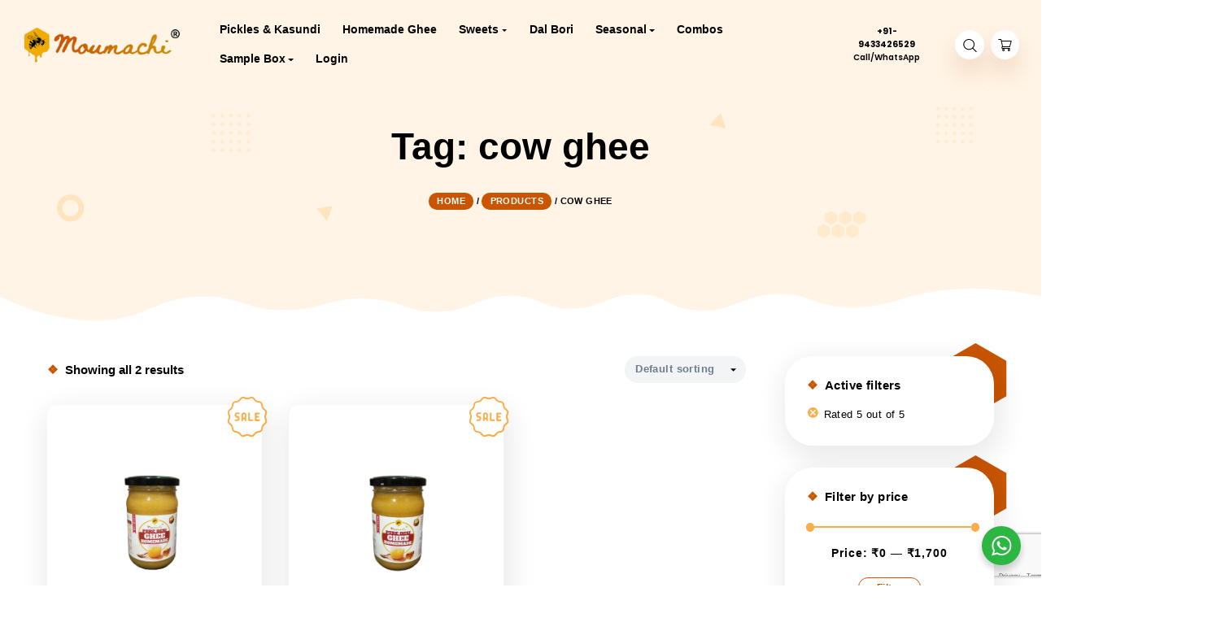

--- FILE ---
content_type: text/html; charset=UTF-8
request_url: https://moumachi.in/product-tag/cow-ghee/?rating_filter=5
body_size: 32897
content:
<!DOCTYPE html>
<html lang="en-US">
<head>
    <meta http-equiv="Content-Type" content="text/html;charset=UTF-8">
    <meta id="siteViewport" name="viewport" content="width=device-width, initial-scale=1, maximum-scale=1">
    <link rel="profile" href="https://gmpg.org/xfn/11">
    <meta name='robots' content='noindex, follow' />
<script>window._wca = window._wca || [];</script>

	<!-- This site is optimized with the Yoast SEO plugin v22.0 - https://yoast.com/wordpress/plugins/seo/ -->
	<title>Buy Online cow ghee - Moumachi®</title>
	<meta property="og:locale" content="en_US" />
	<meta property="og:type" content="article" />
	<meta property="og:title" content="Buy Online cow ghee - Moumachi®" />
	<meta property="og:url" content="https://moumachi.in/product-tag/cow-ghee/" />
	<meta property="og:site_name" content="Moumachi®" />
	<meta name="twitter:card" content="summary_large_image" />
	<script type="application/ld+json" class="yoast-schema-graph">{"@context":"https://schema.org","@graph":[{"@type":"CollectionPage","@id":"https://moumachi.in/product-tag/cow-ghee/","url":"https://moumachi.in/product-tag/cow-ghee/","name":"Buy Online cow ghee - Moumachi®","isPartOf":{"@id":"https://moumachi.in/#website"},"primaryImageOfPage":{"@id":"https://moumachi.in/product-tag/cow-ghee/#primaryimage"},"image":{"@id":"https://moumachi.in/product-tag/cow-ghee/#primaryimage"},"thumbnailUrl":"https://moumachi.in/wp-content/uploads/2021/11/PhotoRoom-20221003_081103.png","breadcrumb":{"@id":"https://moumachi.in/product-tag/cow-ghee/#breadcrumb"},"inLanguage":"en-US"},{"@type":"ImageObject","inLanguage":"en-US","@id":"https://moumachi.in/product-tag/cow-ghee/#primaryimage","url":"https://moumachi.in/wp-content/uploads/2021/11/PhotoRoom-20221003_081103.png","contentUrl":"https://moumachi.in/wp-content/uploads/2021/11/PhotoRoom-20221003_081103.png","width":973,"height":973,"caption":"pure desi ghee homemade"},{"@type":"BreadcrumbList","@id":"https://moumachi.in/product-tag/cow-ghee/#breadcrumb","itemListElement":[{"@type":"ListItem","position":1,"name":"Home","item":"https://moumachi.in/"},{"@type":"ListItem","position":2,"name":"cow ghee"}]},{"@type":"WebSite","@id":"https://moumachi.in/#website","url":"https://moumachi.in/","name":"Moumachi®","description":"Buy 100% Natural Pure honey, homemade Ghee at best prices","publisher":{"@id":"https://moumachi.in/#organization"},"potentialAction":[{"@type":"SearchAction","target":{"@type":"EntryPoint","urlTemplate":"https://moumachi.in/?s={search_term_string}"},"query-input":"required name=search_term_string"}],"inLanguage":"en-US"},{"@type":"Organization","@id":"https://moumachi.in/#organization","name":"Moumachi®","url":"https://moumachi.in/","logo":{"@type":"ImageObject","inLanguage":"en-US","@id":"https://moumachi.in/#/schema/logo/image/","url":"https://moumachi.in/wp-content/uploads/2022/09/moumachi-logo-copy.png","contentUrl":"https://moumachi.in/wp-content/uploads/2022/09/moumachi-logo-copy.png","width":500,"height":112,"caption":"Moumachi®"},"image":{"@id":"https://moumachi.in/#/schema/logo/image/"},"sameAs":["https://www.facebook.com/moumachi.in/","https://www.instagram.com/moumachi.in/","https://api.whatsapp.com/send?phone=919433426529"]}]}</script>
	<!-- / Yoast SEO plugin. -->


<link rel='dns-prefetch' href='//stats.wp.com' />
<link rel='dns-prefetch' href='//www.googletagmanager.com' />
<link rel='dns-prefetch' href='//accounts.google.com' />
<link rel='dns-prefetch' href='//fonts.googleapis.com' />
<link rel='dns-prefetch' href='//c0.wp.com' />
<link rel="alternate" type="application/rss+xml" title="Moumachi® &raquo; Feed" href="https://moumachi.in/feed/" />
<link rel="alternate" type="application/rss+xml" title="Moumachi® &raquo; Comments Feed" href="https://moumachi.in/comments/feed/" />
<link rel="alternate" type="application/rss+xml" title="Moumachi® &raquo; cow ghee Tag Feed" href="https://moumachi.in/product-tag/cow-ghee/feed/" />
<script type="text/javascript">
/* <![CDATA[ */
window._wpemojiSettings = {"baseUrl":"https:\/\/s.w.org\/images\/core\/emoji\/15.0.3\/72x72\/","ext":".png","svgUrl":"https:\/\/s.w.org\/images\/core\/emoji\/15.0.3\/svg\/","svgExt":".svg","source":{"concatemoji":"https:\/\/moumachi.in\/wp-includes\/js\/wp-emoji-release.min.js?ver=7dcd17df4e17e2f052a12049749f1615"}};
/*! This file is auto-generated */
!function(i,n){var o,s,e;function c(e){try{var t={supportTests:e,timestamp:(new Date).valueOf()};sessionStorage.setItem(o,JSON.stringify(t))}catch(e){}}function p(e,t,n){e.clearRect(0,0,e.canvas.width,e.canvas.height),e.fillText(t,0,0);var t=new Uint32Array(e.getImageData(0,0,e.canvas.width,e.canvas.height).data),r=(e.clearRect(0,0,e.canvas.width,e.canvas.height),e.fillText(n,0,0),new Uint32Array(e.getImageData(0,0,e.canvas.width,e.canvas.height).data));return t.every(function(e,t){return e===r[t]})}function u(e,t,n){switch(t){case"flag":return n(e,"\ud83c\udff3\ufe0f\u200d\u26a7\ufe0f","\ud83c\udff3\ufe0f\u200b\u26a7\ufe0f")?!1:!n(e,"\ud83c\uddfa\ud83c\uddf3","\ud83c\uddfa\u200b\ud83c\uddf3")&&!n(e,"\ud83c\udff4\udb40\udc67\udb40\udc62\udb40\udc65\udb40\udc6e\udb40\udc67\udb40\udc7f","\ud83c\udff4\u200b\udb40\udc67\u200b\udb40\udc62\u200b\udb40\udc65\u200b\udb40\udc6e\u200b\udb40\udc67\u200b\udb40\udc7f");case"emoji":return!n(e,"\ud83d\udc26\u200d\u2b1b","\ud83d\udc26\u200b\u2b1b")}return!1}function f(e,t,n){var r="undefined"!=typeof WorkerGlobalScope&&self instanceof WorkerGlobalScope?new OffscreenCanvas(300,150):i.createElement("canvas"),a=r.getContext("2d",{willReadFrequently:!0}),o=(a.textBaseline="top",a.font="600 32px Arial",{});return e.forEach(function(e){o[e]=t(a,e,n)}),o}function t(e){var t=i.createElement("script");t.src=e,t.defer=!0,i.head.appendChild(t)}"undefined"!=typeof Promise&&(o="wpEmojiSettingsSupports",s=["flag","emoji"],n.supports={everything:!0,everythingExceptFlag:!0},e=new Promise(function(e){i.addEventListener("DOMContentLoaded",e,{once:!0})}),new Promise(function(t){var n=function(){try{var e=JSON.parse(sessionStorage.getItem(o));if("object"==typeof e&&"number"==typeof e.timestamp&&(new Date).valueOf()<e.timestamp+604800&&"object"==typeof e.supportTests)return e.supportTests}catch(e){}return null}();if(!n){if("undefined"!=typeof Worker&&"undefined"!=typeof OffscreenCanvas&&"undefined"!=typeof URL&&URL.createObjectURL&&"undefined"!=typeof Blob)try{var e="postMessage("+f.toString()+"("+[JSON.stringify(s),u.toString(),p.toString()].join(",")+"));",r=new Blob([e],{type:"text/javascript"}),a=new Worker(URL.createObjectURL(r),{name:"wpTestEmojiSupports"});return void(a.onmessage=function(e){c(n=e.data),a.terminate(),t(n)})}catch(e){}c(n=f(s,u,p))}t(n)}).then(function(e){for(var t in e)n.supports[t]=e[t],n.supports.everything=n.supports.everything&&n.supports[t],"flag"!==t&&(n.supports.everythingExceptFlag=n.supports.everythingExceptFlag&&n.supports[t]);n.supports.everythingExceptFlag=n.supports.everythingExceptFlag&&!n.supports.flag,n.DOMReady=!1,n.readyCallback=function(){n.DOMReady=!0}}).then(function(){return e}).then(function(){var e;n.supports.everything||(n.readyCallback(),(e=n.source||{}).concatemoji?t(e.concatemoji):e.wpemoji&&e.twemoji&&(t(e.twemoji),t(e.wpemoji)))}))}((window,document),window._wpemojiSettings);
/* ]]> */
</script>
<link rel='stylesheet' id='wepb-checkout-integration-css' href='https://moumachi.in/wp-content/plugins/easy-product-bundles-for-woocommerce/assets/css/checkout-integration/style.css?ver=4.1.0' type='text/css' media='all' />
<link rel='stylesheet' id='partial-payment-blocks-integration-css' href='https://moumachi.in/wp-content/plugins/woo-wallet/build/partial-payment/style-index.css?ver=1.5.6' type='text/css' media='all' />
<style id='wp-emoji-styles-inline-css' type='text/css'>

	img.wp-smiley, img.emoji {
		display: inline !important;
		border: none !important;
		box-shadow: none !important;
		height: 1em !important;
		width: 1em !important;
		margin: 0 0.07em !important;
		vertical-align: -0.1em !important;
		background: none !important;
		padding: 0 !important;
	}
</style>
<link rel='stylesheet' id='wp-block-library-css' href='https://c0.wp.com/c/6.6.4/wp-includes/css/dist/block-library/style.min.css' type='text/css' media='all' />
<style id='wp-block-library-inline-css' type='text/css'>
.has-text-align-justify{text-align:justify;}
</style>
<link rel='stylesheet' id='mediaelement-css' href='https://c0.wp.com/c/6.6.4/wp-includes/js/mediaelement/mediaelementplayer-legacy.min.css' type='text/css' media='all' />
<link rel='stylesheet' id='wp-mediaelement-css' href='https://c0.wp.com/c/6.6.4/wp-includes/js/mediaelement/wp-mediaelement.min.css' type='text/css' media='all' />
<style id='jetpack-sharing-buttons-style-inline-css' type='text/css'>
.jetpack-sharing-buttons__services-list{display:flex;flex-direction:row;flex-wrap:wrap;gap:0;list-style-type:none;margin:5px;padding:0}.jetpack-sharing-buttons__services-list.has-small-icon-size{font-size:12px}.jetpack-sharing-buttons__services-list.has-normal-icon-size{font-size:16px}.jetpack-sharing-buttons__services-list.has-large-icon-size{font-size:24px}.jetpack-sharing-buttons__services-list.has-huge-icon-size{font-size:36px}@media print{.jetpack-sharing-buttons__services-list{display:none!important}}ul.jetpack-sharing-buttons__services-list.has-background{padding:1.25em 2.375em}
</style>
<link rel='stylesheet' id='woolentor-block-common-css' href='https://moumachi.in/wp-content/plugins/woolentor-addons/woolentor-blocks/assets/css/common-style.css?ver=2.9.4' type='text/css' media='all' />
<link rel='stylesheet' id='woolentor-block-default-css' href='https://moumachi.in/wp-content/plugins/woolentor-addons/woolentor-blocks/assets/css/style-index.css?ver=2.9.4' type='text/css' media='all' />
<link rel='stylesheet' id='nta-css-popup-css' href='https://moumachi.in/wp-content/plugins/wp-whatsapp/assets/dist/css/style.css?ver=7dcd17df4e17e2f052a12049749f1615' type='text/css' media='all' />
<link rel='stylesheet' id='jet-engine-frontend-css' href='https://moumachi.in/wp-content/plugins/jet-engine/assets/css/frontend.css?ver=2.8.7' type='text/css' media='all' />
<style id='classic-theme-styles-inline-css' type='text/css'>
/*! This file is auto-generated */
.wp-block-button__link{color:#fff;background-color:#32373c;border-radius:9999px;box-shadow:none;text-decoration:none;padding:calc(.667em + 2px) calc(1.333em + 2px);font-size:1.125em}.wp-block-file__button{background:#32373c;color:#fff;text-decoration:none}
</style>
<style id='global-styles-inline-css' type='text/css'>
:root{--wp--preset--aspect-ratio--square: 1;--wp--preset--aspect-ratio--4-3: 4/3;--wp--preset--aspect-ratio--3-4: 3/4;--wp--preset--aspect-ratio--3-2: 3/2;--wp--preset--aspect-ratio--2-3: 2/3;--wp--preset--aspect-ratio--16-9: 16/9;--wp--preset--aspect-ratio--9-16: 9/16;--wp--preset--color--black: #000000;--wp--preset--color--cyan-bluish-gray: #abb8c3;--wp--preset--color--white: #ffffff;--wp--preset--color--pale-pink: #f78da7;--wp--preset--color--vivid-red: #cf2e2e;--wp--preset--color--luminous-vivid-orange: #ff6900;--wp--preset--color--luminous-vivid-amber: #fcb900;--wp--preset--color--light-green-cyan: #7bdcb5;--wp--preset--color--vivid-green-cyan: #00d084;--wp--preset--color--pale-cyan-blue: #8ed1fc;--wp--preset--color--vivid-cyan-blue: #0693e3;--wp--preset--color--vivid-purple: #9b51e0;--wp--preset--gradient--vivid-cyan-blue-to-vivid-purple: linear-gradient(135deg,rgba(6,147,227,1) 0%,rgb(155,81,224) 100%);--wp--preset--gradient--light-green-cyan-to-vivid-green-cyan: linear-gradient(135deg,rgb(122,220,180) 0%,rgb(0,208,130) 100%);--wp--preset--gradient--luminous-vivid-amber-to-luminous-vivid-orange: linear-gradient(135deg,rgba(252,185,0,1) 0%,rgba(255,105,0,1) 100%);--wp--preset--gradient--luminous-vivid-orange-to-vivid-red: linear-gradient(135deg,rgba(255,105,0,1) 0%,rgb(207,46,46) 100%);--wp--preset--gradient--very-light-gray-to-cyan-bluish-gray: linear-gradient(135deg,rgb(238,238,238) 0%,rgb(169,184,195) 100%);--wp--preset--gradient--cool-to-warm-spectrum: linear-gradient(135deg,rgb(74,234,220) 0%,rgb(151,120,209) 20%,rgb(207,42,186) 40%,rgb(238,44,130) 60%,rgb(251,105,98) 80%,rgb(254,248,76) 100%);--wp--preset--gradient--blush-light-purple: linear-gradient(135deg,rgb(255,206,236) 0%,rgb(152,150,240) 100%);--wp--preset--gradient--blush-bordeaux: linear-gradient(135deg,rgb(254,205,165) 0%,rgb(254,45,45) 50%,rgb(107,0,62) 100%);--wp--preset--gradient--luminous-dusk: linear-gradient(135deg,rgb(255,203,112) 0%,rgb(199,81,192) 50%,rgb(65,88,208) 100%);--wp--preset--gradient--pale-ocean: linear-gradient(135deg,rgb(255,245,203) 0%,rgb(182,227,212) 50%,rgb(51,167,181) 100%);--wp--preset--gradient--electric-grass: linear-gradient(135deg,rgb(202,248,128) 0%,rgb(113,206,126) 100%);--wp--preset--gradient--midnight: linear-gradient(135deg,rgb(2,3,129) 0%,rgb(40,116,252) 100%);--wp--preset--font-size--small: 13px;--wp--preset--font-size--medium: 20px;--wp--preset--font-size--large: 36px;--wp--preset--font-size--x-large: 42px;--wp--preset--spacing--20: 0.44rem;--wp--preset--spacing--30: 0.67rem;--wp--preset--spacing--40: 1rem;--wp--preset--spacing--50: 1.5rem;--wp--preset--spacing--60: 2.25rem;--wp--preset--spacing--70: 3.38rem;--wp--preset--spacing--80: 5.06rem;--wp--preset--shadow--natural: 6px 6px 9px rgba(0, 0, 0, 0.2);--wp--preset--shadow--deep: 12px 12px 50px rgba(0, 0, 0, 0.4);--wp--preset--shadow--sharp: 6px 6px 0px rgba(0, 0, 0, 0.2);--wp--preset--shadow--outlined: 6px 6px 0px -3px rgba(255, 255, 255, 1), 6px 6px rgba(0, 0, 0, 1);--wp--preset--shadow--crisp: 6px 6px 0px rgba(0, 0, 0, 1);}:where(.is-layout-flex){gap: 0.5em;}:where(.is-layout-grid){gap: 0.5em;}body .is-layout-flex{display: flex;}.is-layout-flex{flex-wrap: wrap;align-items: center;}.is-layout-flex > :is(*, div){margin: 0;}body .is-layout-grid{display: grid;}.is-layout-grid > :is(*, div){margin: 0;}:where(.wp-block-columns.is-layout-flex){gap: 2em;}:where(.wp-block-columns.is-layout-grid){gap: 2em;}:where(.wp-block-post-template.is-layout-flex){gap: 1.25em;}:where(.wp-block-post-template.is-layout-grid){gap: 1.25em;}.has-black-color{color: var(--wp--preset--color--black) !important;}.has-cyan-bluish-gray-color{color: var(--wp--preset--color--cyan-bluish-gray) !important;}.has-white-color{color: var(--wp--preset--color--white) !important;}.has-pale-pink-color{color: var(--wp--preset--color--pale-pink) !important;}.has-vivid-red-color{color: var(--wp--preset--color--vivid-red) !important;}.has-luminous-vivid-orange-color{color: var(--wp--preset--color--luminous-vivid-orange) !important;}.has-luminous-vivid-amber-color{color: var(--wp--preset--color--luminous-vivid-amber) !important;}.has-light-green-cyan-color{color: var(--wp--preset--color--light-green-cyan) !important;}.has-vivid-green-cyan-color{color: var(--wp--preset--color--vivid-green-cyan) !important;}.has-pale-cyan-blue-color{color: var(--wp--preset--color--pale-cyan-blue) !important;}.has-vivid-cyan-blue-color{color: var(--wp--preset--color--vivid-cyan-blue) !important;}.has-vivid-purple-color{color: var(--wp--preset--color--vivid-purple) !important;}.has-black-background-color{background-color: var(--wp--preset--color--black) !important;}.has-cyan-bluish-gray-background-color{background-color: var(--wp--preset--color--cyan-bluish-gray) !important;}.has-white-background-color{background-color: var(--wp--preset--color--white) !important;}.has-pale-pink-background-color{background-color: var(--wp--preset--color--pale-pink) !important;}.has-vivid-red-background-color{background-color: var(--wp--preset--color--vivid-red) !important;}.has-luminous-vivid-orange-background-color{background-color: var(--wp--preset--color--luminous-vivid-orange) !important;}.has-luminous-vivid-amber-background-color{background-color: var(--wp--preset--color--luminous-vivid-amber) !important;}.has-light-green-cyan-background-color{background-color: var(--wp--preset--color--light-green-cyan) !important;}.has-vivid-green-cyan-background-color{background-color: var(--wp--preset--color--vivid-green-cyan) !important;}.has-pale-cyan-blue-background-color{background-color: var(--wp--preset--color--pale-cyan-blue) !important;}.has-vivid-cyan-blue-background-color{background-color: var(--wp--preset--color--vivid-cyan-blue) !important;}.has-vivid-purple-background-color{background-color: var(--wp--preset--color--vivid-purple) !important;}.has-black-border-color{border-color: var(--wp--preset--color--black) !important;}.has-cyan-bluish-gray-border-color{border-color: var(--wp--preset--color--cyan-bluish-gray) !important;}.has-white-border-color{border-color: var(--wp--preset--color--white) !important;}.has-pale-pink-border-color{border-color: var(--wp--preset--color--pale-pink) !important;}.has-vivid-red-border-color{border-color: var(--wp--preset--color--vivid-red) !important;}.has-luminous-vivid-orange-border-color{border-color: var(--wp--preset--color--luminous-vivid-orange) !important;}.has-luminous-vivid-amber-border-color{border-color: var(--wp--preset--color--luminous-vivid-amber) !important;}.has-light-green-cyan-border-color{border-color: var(--wp--preset--color--light-green-cyan) !important;}.has-vivid-green-cyan-border-color{border-color: var(--wp--preset--color--vivid-green-cyan) !important;}.has-pale-cyan-blue-border-color{border-color: var(--wp--preset--color--pale-cyan-blue) !important;}.has-vivid-cyan-blue-border-color{border-color: var(--wp--preset--color--vivid-cyan-blue) !important;}.has-vivid-purple-border-color{border-color: var(--wp--preset--color--vivid-purple) !important;}.has-vivid-cyan-blue-to-vivid-purple-gradient-background{background: var(--wp--preset--gradient--vivid-cyan-blue-to-vivid-purple) !important;}.has-light-green-cyan-to-vivid-green-cyan-gradient-background{background: var(--wp--preset--gradient--light-green-cyan-to-vivid-green-cyan) !important;}.has-luminous-vivid-amber-to-luminous-vivid-orange-gradient-background{background: var(--wp--preset--gradient--luminous-vivid-amber-to-luminous-vivid-orange) !important;}.has-luminous-vivid-orange-to-vivid-red-gradient-background{background: var(--wp--preset--gradient--luminous-vivid-orange-to-vivid-red) !important;}.has-very-light-gray-to-cyan-bluish-gray-gradient-background{background: var(--wp--preset--gradient--very-light-gray-to-cyan-bluish-gray) !important;}.has-cool-to-warm-spectrum-gradient-background{background: var(--wp--preset--gradient--cool-to-warm-spectrum) !important;}.has-blush-light-purple-gradient-background{background: var(--wp--preset--gradient--blush-light-purple) !important;}.has-blush-bordeaux-gradient-background{background: var(--wp--preset--gradient--blush-bordeaux) !important;}.has-luminous-dusk-gradient-background{background: var(--wp--preset--gradient--luminous-dusk) !important;}.has-pale-ocean-gradient-background{background: var(--wp--preset--gradient--pale-ocean) !important;}.has-electric-grass-gradient-background{background: var(--wp--preset--gradient--electric-grass) !important;}.has-midnight-gradient-background{background: var(--wp--preset--gradient--midnight) !important;}.has-small-font-size{font-size: var(--wp--preset--font-size--small) !important;}.has-medium-font-size{font-size: var(--wp--preset--font-size--medium) !important;}.has-large-font-size{font-size: var(--wp--preset--font-size--large) !important;}.has-x-large-font-size{font-size: var(--wp--preset--font-size--x-large) !important;}
:where(.wp-block-post-template.is-layout-flex){gap: 1.25em;}:where(.wp-block-post-template.is-layout-grid){gap: 1.25em;}
:where(.wp-block-columns.is-layout-flex){gap: 2em;}:where(.wp-block-columns.is-layout-grid){gap: 2em;}
:root :where(.wp-block-pullquote){font-size: 1.5em;line-height: 1.6;}
</style>
<link rel='stylesheet' id='contact-form-7-css' href='https://moumachi.in/wp-content/plugins/contact-form-7/includes/css/styles.css?ver=5.8.7' type='text/css' media='all' />
<link rel='stylesheet' id='woocommerce-layout-css' href='https://c0.wp.com/p/woocommerce/8.6.0/assets/css/woocommerce-layout.css' type='text/css' media='all' />
<style id='woocommerce-layout-inline-css' type='text/css'>

	.infinite-scroll .woocommerce-pagination {
		display: none;
	}
</style>
<link rel='stylesheet' id='woocommerce-smallscreen-css' href='https://c0.wp.com/p/woocommerce/8.6.0/assets/css/woocommerce-smallscreen.css' type='text/css' media='only screen and (max-width: 768px)' />
<link rel='stylesheet' id='woocommerce-general-css' href='https://c0.wp.com/p/woocommerce/8.6.0/assets/css/woocommerce.css' type='text/css' media='all' />
<style id='woocommerce-inline-inline-css' type='text/css'>
.woocommerce form .form-row .required { visibility: visible; }
</style>
<link rel='stylesheet' id='woomotiv-css' href='https://moumachi.in/wp-content/plugins/woomotiv/css/front.min.css?ver=3.6.0' type='text/css' media='all' />
<style id='woomotiv-inline-css' type='text/css'>
        
    .woomotiv-popup{
        background-color: #ffffff;
    }

    .woomotiv-popup[data-size="small"]>p,
    .woomotiv-popup > p{
        color: #010101;
        font-size: 12px;
    }

    .woomotiv-popup > p strong {
        color: #010101;
    }

    .woomotiv-close:focus,
    .woomotiv-close:hover,
    .woomotiv-close{
        color:#ffffff;
        background-color:#010101;
    }

    .wmt-stars:before{
        color: #dbdbdb;
    }

    .wmt-stars span:before{
        color: #ffd635;
    }

    @media screen and ( max-width: 576px ){

        .woomotiv-popup[data-size="small"]>p,
        .woomotiv-popup > p{
            font-size: 10px;
        }        
    }

</style>
<link rel='stylesheet' id='googlefonts-css' href='https://fonts.googleapis.com/css?family=Nunito+Sans:400,400italic,600,600italic,700,700italic,800,800italic,900,900italic|Poppins:400,500,600,700,800,900&subset=latin' type='text/css' media='all' />
<link rel='stylesheet' id='vpd-public-css' href='https://moumachi.in/wp-content/plugins/variation-price-display/public/css/public.min.css?ver=1.3.14' type='text/css' media='all' />
<link rel='stylesheet' id='woo-variation-swatches-css' href='https://moumachi.in/wp-content/plugins/woo-variation-swatches/assets/css/frontend.min.css?ver=1722699985' type='text/css' media='all' />
<style id='woo-variation-swatches-inline-css' type='text/css'>
:root {
--wvs-tick:url("data:image/svg+xml;utf8,%3Csvg filter='drop-shadow(0px 0px 2px rgb(0 0 0 / .8))' xmlns='http://www.w3.org/2000/svg'  viewBox='0 0 30 30'%3E%3Cpath fill='none' stroke='%23ffffff' stroke-linecap='round' stroke-linejoin='round' stroke-width='4' d='M4 16L11 23 27 7'/%3E%3C/svg%3E");

--wvs-cross:url("data:image/svg+xml;utf8,%3Csvg filter='drop-shadow(0px 0px 5px rgb(255 255 255 / .6))' xmlns='http://www.w3.org/2000/svg' width='72px' height='72px' viewBox='0 0 24 24'%3E%3Cpath fill='none' stroke='%23ff0000' stroke-linecap='round' stroke-width='0.6' d='M5 5L19 19M19 5L5 19'/%3E%3C/svg%3E");
--wvs-single-product-item-width:30px;
--wvs-single-product-item-height:30px;
--wvs-single-product-item-font-size:18px}
</style>
<link rel='stylesheet' id='font-awesome-css' href='https://moumachi.in/wp-content/plugins/elementor/assets/lib/font-awesome/css/font-awesome.min.css?ver=4.7.0' type='text/css' media='all' />
<link rel='stylesheet' id='simple-line-icons-wl-css' href='https://moumachi.in/wp-content/plugins/woolentor-addons/assets/css/simple-line-icons.css?ver=2.9.4' type='text/css' media='all' />
<link rel='stylesheet' id='htflexboxgrid-css' href='https://moumachi.in/wp-content/plugins/woolentor-addons/assets/css/htflexboxgrid.css?ver=2.9.4' type='text/css' media='all' />
<link rel='stylesheet' id='slick-css' href='https://moumachi.in/wp-content/plugins/woolentor-addons/assets/css/slick.css?ver=2.9.4' type='text/css' media='all' />
<link rel='stylesheet' id='woolentor-widgets-css' href='https://moumachi.in/wp-content/plugins/woolentor-addons/assets/css/woolentor-widgets.css?ver=2.9.4' type='text/css' media='all' />
<link rel='stylesheet' id='wpcbn-frontend-css' href='https://moumachi.in/wp-content/plugins/wpc-buy-now-button/assets/css/frontend.css?ver=2.0.7' type='text/css' media='all' />
<link rel='stylesheet' id='woo-slg-public-style-css' href='https://moumachi.in/wp-content/plugins/woo-social-login/includes/css/style-public.css?ver=2.7.2' type='text/css' media='all' />
<link rel='stylesheet' id='hanio-fonts-css' href='https://fonts.googleapis.com/css2?family=Nunito+Sans:ital,wght@0,200;0,300;0,400;0,600;0,700;0,800;0,900;1,200;1,300;1,400;1,600;1,700;1,800;1,900&#038;family=Poppins:ital,wght@0,100;0,200;0,300;0,400;0,500;0,600;0,700;0,800;0,900;1,100;1,200;1,300;1,400;1,500;1,600;1,700;1,800;1,900&#038;display=block' type='text/css' media='all' />
<link rel='stylesheet' id='bootstrap-css' href='https://moumachi.in/wp-content/themes/moumachi/assets/css/bootstrap.css?ver=1.95' type='text/css' media='all' />
<link rel='stylesheet' id='hanio-css' href='https://moumachi.in/wp-content/themes/moumachi/style.css?ver=1.95' type='text/css' media='all' />
<style id='hanio-inline-css' type='text/css'>
:root {
--primary-color: #ca5501;
--primary-hover-color: #ca5501;
--primary-bg-color: #fcf6f0;
--header-bg-color: #FFF4E6;
--footer-bg-color: #FFF4E6;
--primary-dark-color: #000000;
--title-color: #000000;
--fw-title-color: #ca5501;
--price-color: #000000;
--header-hover-color: #ec720f;
--btn-bg-color-1: #FC6274;
--btn-bg-color-2: #FF9945;
--btn-hover-color: #f8ae4b;
--social-icon-txt-color: #ffffff;
--social-icon-color: #f8ae4b;
--social-icon-hover-color: #EC720F;
--woo-pr-fil-bg-color: #f8ae4b;
--txt-select-bg-color: #feebd4;
--price-tile-color: #000000;
--sale-badge-bg-color: #f8ae4b;
--cart-count-color: #f8ae4b;
--success-icon-color: #f8ae4b;
}#main-header {position: relative;}@media (min-width: 1200px) {#main-header {margin-bottom: -32px;} #site-footer {margin-top: 90px;}}@media (min-width: 576px) and (max-width: 1199px) {#site-footer {margin-top: 70px;}}@media (max-width: 575px) {#site-footer {margin-top: 50px;}}@media (min-width: 1200px) and (max-width: 1460px) {:root {zoom: 0.85;}}#bg-header, #bg-footer {position: absolute; width: 100%; height: 100%; z-index: 1; top: 0;}#bg-footer {opacity: 0.6;}#header-wave {margin-bottom: -1px;}#magic-search .search-submit {display: none;}#footer-wave {margin-top: -1px; margin-bottom: -2px;}.onsale .onsale-svg {height: 100%;}
</style>
<link rel='stylesheet' id='woo-wallet-style-css' href='https://moumachi.in/wp-content/plugins/woo-wallet/assets/css/frontend.css?ver=1.5.6' type='text/css' media='all' />
<link rel='stylesheet' id='wqpmb-style-css' href='https://moumachi.in/wp-content/plugins/wc-quantity-plus-minus-button/assets/css/style.css?ver=1.0.0' type='text/css' media='all' />
<!--n2css--><script type="text/javascript" src="https://c0.wp.com/c/6.6.4/wp-includes/js/jquery/jquery.min.js" id="jquery-core-js"></script>
<script type="text/javascript" src="https://c0.wp.com/c/6.6.4/wp-includes/js/jquery/jquery-migrate.min.js" id="jquery-migrate-js"></script>
<script type="text/javascript" src="https://c0.wp.com/p/woocommerce/8.6.0/assets/js/jquery-blockui/jquery.blockUI.min.js" id="jquery-blockui-js" data-wp-strategy="defer"></script>
<script type="text/javascript" id="wc-add-to-cart-js-extra">
/* <![CDATA[ */
var wc_add_to_cart_params = {"ajax_url":"\/wp-admin\/admin-ajax.php","wc_ajax_url":"\/?wc-ajax=%%endpoint%%","i18n_view_cart":"View cart","cart_url":"https:\/\/moumachi.in\/cart\/","is_cart":"","cart_redirect_after_add":"yes"};
/* ]]> */
</script>
<script type="text/javascript" src="https://c0.wp.com/p/woocommerce/8.6.0/assets/js/frontend/add-to-cart.min.js" id="wc-add-to-cart-js" defer="defer" data-wp-strategy="defer"></script>
<script type="text/javascript" src="https://c0.wp.com/p/woocommerce/8.6.0/assets/js/js-cookie/js.cookie.min.js" id="js-cookie-js" defer="defer" data-wp-strategy="defer"></script>
<script type="text/javascript" id="woocommerce-js-extra">
/* <![CDATA[ */
var woocommerce_params = {"ajax_url":"\/wp-admin\/admin-ajax.php","wc_ajax_url":"\/?wc-ajax=%%endpoint%%"};
/* ]]> */
</script>
<script type="text/javascript" src="https://c0.wp.com/p/woocommerce/8.6.0/assets/js/frontend/woocommerce.min.js" id="woocommerce-js" defer="defer" data-wp-strategy="defer"></script>
<script type="text/javascript" src="https://stats.wp.com/s-202545.js" id="woocommerce-analytics-js" defer="defer" data-wp-strategy="defer"></script>
<script type="text/javascript" src="https://moumachi.in/wp-content/themes/moumachi/assets/js/bootstrap.bundle.min.js?ver=1.95" id="bootstrap-js"></script>
<script type="text/javascript" id="hanio-js-before">
/* <![CDATA[ */
    if (screen.width >= 1535 && screen.width < 2561) { 
        let mvp = document.getElementById('siteViewport');
        mvp.setAttribute('content','width=1920');
    }
    if (screen.width > 767 && screen.width < 1535) {
        let mvp = document.getElementById('siteViewport');
        mvp.setAttribute('content','width=1700');
    }
    
/* ]]> */
</script>
<script type="text/javascript" src="https://moumachi.in/wp-content/themes/moumachi/assets/js/index.js?ver=1.95" id="hanio-js"></script>

<!-- Google Analytics snippet added by Site Kit -->
<script type="text/javascript" src="https://www.googletagmanager.com/gtag/js?id=G-L9M4Z99W5D" id="google_gtagjs-js" async></script>
<script type="text/javascript" id="google_gtagjs-js-after">
/* <![CDATA[ */
window.dataLayer = window.dataLayer || [];function gtag(){dataLayer.push(arguments);}
gtag('set', 'linker', {"domains":["moumachi.in"]} );
gtag("js", new Date());
gtag("set", "developer_id.dZTNiMT", true);
gtag("config", "G-L9M4Z99W5D");
/* ]]> */
</script>

<!-- End Google Analytics snippet added by Site Kit -->
<script type="text/javascript" src="https://moumachi.in/wp-content/plugins/woo-social-login/includes/js/sdk/google/api_client.js?ver=2.7.2" id="woo-slg-google-api-client-js"></script>
<link rel="https://api.w.org/" href="https://moumachi.in/wp-json/" /><link rel="alternate" title="JSON" type="application/json" href="https://moumachi.in/wp-json/wp/v2/product_tag/139" /><link rel="EditURI" type="application/rsd+xml" title="RSD" href="https://moumachi.in/xmlrpc.php?rsd" />

<!-- start Simple Custom CSS and JS -->
<style type="text/css">
.qib-button-wrapper .quantity input.input-text.qty.text {
	border-radius: 0;
}
.woo-wallet-my-wallet-container .woo-wallet-sidebar, .woo-wallet-sidebar ul li.card, .woo-wallet-my-wallet-container {
	border-radius: 20px;
}
a.woo-wallet-menu-contents.menu-link {
    top: 10px !important;
    position: relative;
}
button.wpcbn-btn.wpcbn-btn-single.wpcbn-btn-simple.single_add_to_cart_button.button.alt {
    margin-left: 10px !important;
}
button.xoo-ml-open-lwo-btn.button.btn.button.btn, button.woocommerce-button.button.woocommerce-form-login__submit, button.woocommerce-Button.woocommerce-button.button.woocommerce-form-register__submit {
    width: 100%;
}
.page-id-8 #xs-social-login-container .wslu-logout-button {
	display: none;
	padding-bottom: 0 !important;
}
#xs-social-login-container .xs-login--style-1 .xs-login__item {
	background-color: #21509f !important;
}
#xs-social-login-container .xs-login--style-1 .xs-login__item--label {
	color: #fff !important;
}
#xs-social-login-container {
	margin: 0;
	padding: 0;
}
.term-description {
    padding: 2% 8%;
    font-size: 18px;
}
.elementor-slide-heading {
	text-shadow: 0px 0px 15px rgba(0,0,0,0.6) !important;
}

.woocommerce-shipping-fields {
    display: none;
}
.woocommerce ul.products li.product .button {
	font-size: 15px;
	font-weight: 800 !important;
	padding: 8px 0 8px 0;
}
.woo-variation-swatches .variable-items-wrapper .variable-item:not(.radio-variable-item).button-variable-item.selected:not(.no-stock) {
  background-color: #F8AE4B !important;
	font-weight: bold;
}
.woocommerce div.product form.cart .variations select {
	border: 2px solid #000;
  color: #000;
  font-size: 18px;
}
.woocommerce p.stars a:hover {
    color: #c05101 !important;
}
.elementor-menu-cart__product-image.product-thumbnail {
    width: 10% !important;
}
.widget_shopping_cart .quantity {
	margin-left: 0 !important;
  border-top: none !important;
  padding-top: 0 !important;
  margin-top: 0 !important;
	margin-bottom: 1rem;
}
h1, h2, h3, h4, h5, h6 {
	line-height: 1.2 !important;
}
.elementor-menu-cart__subtotal {
    padding-bottom: 20px;
}
h4 {
	font-size: 18px !important;
}
.bundled_product_summary .bundled_product_title a.bundled_product_permalink {
	display: none;
}
.woocommerce div.product form.cart .variations td.label {
	width: 100% !important;
	display: inline-block !important;
}
.variations tr {
	width: 100% !important;
	display: inline-block;
}
a.elementor-button.elementor-button--view-cart.elementor-size-md{
    display: block;
	margin-bottom: 10px;
}
a.elementor-button.elementor-button--checkout.elementor-size-md {
    display: block;
}
a.woo-wallet-menu-contents.menu-link {
	color: #000;
	font-weight: 700;
}
body, h1, h2, h3, h4, h5, h6, li, ul, a, .button, .header-info, a.woo-wallet-menu-contents.menu-link, .term-description {
font-family: "DM Sans", sans-serif !important;
}

span.woocommerce-Price-currencySymbol {
    font-family: monospace;
}
/*--------------------------------
    TABLET SCREENS AND SMALLER
--------------------------------*/

@media screen and (max-width: 768px){ 

}

/*-------------------------------
        MOBILE SCREENS ONLY
---------------------------------*/

@media screen and (max-width: 480px) {
button.wpcbn-btn.wpcbn-btn-single.wpcbn-btn-variable.single_add_to_cart_button.button.alt {
    width: 100%;
}
button.wpcbn-btn.wpcbn-btn-single.wpcbn-btn-simple.single_add_to_cart_button.button.alt {
    margin-left: 0px !important;
}
}
body .qib-button-wrapper {
    display: flex;
    float: left;
    margin-right: 10px;
}</style>
<!-- end Simple Custom CSS and JS -->
<meta name="generator" content="Site Kit by Google 1.120.0" /><style type='text/css' id='wqpmb_internal_css'>.qib-button-wrapper button.qib-button{
}
.qib-button-wrapper button.qib-button:hover{
}
.qib-button-wrapper .quantity input.input-text.qty.text{
}
</style><style type='text/css' media='screen'>
	body{ font-family:"Nunito Sans", arial, sans-serif;}
	blockquote{ font-family:"Nunito Sans", arial, sans-serif;}
	p{ font-family:"Nunito Sans", arial, sans-serif;}
	li{ font-family:"Nunito Sans", arial, sans-serif;}
	h1{ font-family:"Poppins", arial, sans-serif;}
	h2{ font-family:"Poppins", arial, sans-serif;}
	h3{ font-family:"Poppins", arial, sans-serif;}
	h4{ font-family:"Poppins", arial, sans-serif;}
	h5{ font-family:"Poppins", arial, sans-serif;}
	h6{ font-family:"Poppins", arial, sans-serif;}
</style>
<!-- fonts delivered by Wordpress Google Fonts, a plugin by Adrian3.com -->	<style>img#wpstats{display:none}</style>
			<noscript><style>.woocommerce-product-gallery{ opacity: 1 !important; }</style></noscript>
	<meta name="generator" content="Elementor 3.19.2; features: e_optimized_assets_loading, additional_custom_breakpoints, block_editor_assets_optimize, e_image_loading_optimization; settings: css_print_method-external, google_font-enabled, font_display-auto">
<style type="text/css">.recentcomments a{display:inline !important;padding:0 !important;margin:0 !important;}</style><script id='nitro-telemetry-meta' nitro-exclude>window.NPTelemetryMetadata={missReason: (!window.NITROPACK_STATE ? 'cache not found' : 'hit'),pageType: 'product_tag',isEligibleForOptimization: true,}</script><script id='nitro-generic' nitro-exclude>(()=>{window.NitroPack=window.NitroPack||{coreVersion:"na",isCounted:!1};let e=document.createElement("script");if(e.src="https://nitroscripts.com/wKrMhSkQBHfnuniLZwNDHNGbhpxCPkAK",e.async=!0,e.id="nitro-script",document.head.appendChild(e),!window.NitroPack.isCounted){window.NitroPack.isCounted=!0;let t=()=>{navigator.sendBeacon("https://to.getnitropack.com/p",JSON.stringify({siteId:"wKrMhSkQBHfnuniLZwNDHNGbhpxCPkAK",url:window.location.href,isOptimized:!!window.IS_NITROPACK,coreVersion:"na",missReason:window.NPTelemetryMetadata?.missReason||"",pageType:window.NPTelemetryMetadata?.pageType||"",isEligibleForOptimization:!!window.NPTelemetryMetadata?.isEligibleForOptimization}))};(()=>{let e=()=>new Promise(e=>{"complete"===document.readyState?e():window.addEventListener("load",e)}),i=()=>new Promise(e=>{document.prerendering?document.addEventListener("prerenderingchange",e,{once:!0}):e()}),a=async()=>{await i(),await e(),t()};a()})(),window.addEventListener("pageshow",e=>{if(e.persisted){let i=document.prerendering||self.performance?.getEntriesByType?.("navigation")[0]?.activationStart>0;"visible"!==document.visibilityState||i||t()}})}})();</script><link rel="icon" href="https://moumachi.in/wp-content/uploads/2022/09/moumachi-favicon-100x100.jpeg" sizes="32x32" />
<link rel="icon" href="https://moumachi.in/wp-content/uploads/2022/09/moumachi-favicon-300x300.jpeg" sizes="192x192" />
<link rel="apple-touch-icon" href="https://moumachi.in/wp-content/uploads/2022/09/moumachi-favicon-300x300.jpeg" />
<meta name="msapplication-TileImage" content="https://moumachi.in/wp-content/uploads/2022/09/moumachi-favicon-300x300.jpeg" />
</head>
<body data-rsssl=1 class="archive tax-product_tag term-cow-ghee term-139 wp-custom-logo theme-moumachi woocommerce woocommerce-page woocommerce-no-js woo-variation-swatches wvs-behavior-hide wvs-theme-moumachi wvs-show-label wvs-tooltip woolentor_current_theme_hanio woolentor-empty-cart elementor-default elementor-kit-971">
<nav id="pr-nav" class="primary-menu navbar navbar-expand-lg navbar-dark">
    <div class="container-fluid primary-menu-inner px-0">
        <div class="top-wrap">
            <a href="https://moumachi.in/" class="custom-logo-link" rel="home"><img fetchpriority="high" width="500" height="112" src="https://moumachi.in/wp-content/uploads/2022/09/moumachi-logo-copy.png" class="custom-logo style-svg" alt="moumachi logo" decoding="async" srcset="https://moumachi.in/wp-content/uploads/2022/09/moumachi-logo-copy.png 500w, https://moumachi.in/wp-content/uploads/2022/09/moumachi-logo-copy-300x67.png 300w" sizes="(max-width: 500px) 100vw, 500px" /></a>            <button id="mobile-toggle" class="navbar-toggler animate-button collapsed" type="button"
                    data-toggle="collapse" data-target="#navbarColor01"
                    aria-controls="navbarColor01" aria-expanded="false" aria-label="Toggle navigation">
                <span id="m-tgl-icon" class="animated-icon1"><span></span><span></span></span>
            </button>
        </div>
        <div class="collapse navbar-collapse justify-content-end" id="navbarColor01">
            <ul id="primary-menu" class="navbar-nav pl-3 pr-3" itemscope itemtype="http://www.schema.org/SiteNavigationElement"><li  id="menu-item-18571" class="menu-item menu-item-type-taxonomy menu-item-object-product_cat menu-item-18571 nav-item"><a itemprop="url" href="https://moumachi.in/product-category/pickles-kasundi/" class="nav-link"><span itemprop="name">Pickles &amp; Kasundi</span></a></li>
<li  id="menu-item-18567" class="menu-item menu-item-type-taxonomy menu-item-object-product_cat menu-item-18567 nav-item"><a itemprop="url" href="https://moumachi.in/product-category/homemade-ghee/" class="nav-link"><span itemprop="name">Homemade Ghee</span></a></li>
<li  id="menu-item-18608" class="menu-item menu-item-type-custom menu-item-object-custom menu-item-has-children dropdown menu-item-18608 nav-item"><a href="#" data-toggle="dropdown" aria-haspopup="true" aria-expanded="false" class="dropdown-toggle nav-link" id="menu-item-dropdown-18608"><span itemprop="name">Sweets</span></a>
<ul class="dropdown-menu" aria-labelledby="menu-item-dropdown-18608">
	<li  id="menu-item-18564" class="menu-item menu-item-type-taxonomy menu-item-object-product_cat menu-item-18564 nav-item"><a itemprop="url" href="https://moumachi.in/product-category/pure-honey/" class="dropdown-item"><span itemprop="name">Pure Honey (খাঁটি মধু)</span></a></li>
	<li  id="menu-item-18576" class="menu-item menu-item-type-taxonomy menu-item-object-product_cat menu-item-18576 nav-item"><a itemprop="url" href="https://moumachi.in/product-category/murabba/" class="dropdown-item"><span itemprop="name">Murabba (মোরব্বা)</span></a></li>
	<li  id="menu-item-18565" class="menu-item menu-item-type-taxonomy menu-item-object-product_cat menu-item-18565 nav-item"><a itemprop="url" href="https://moumachi.in/product-category/jaggery/" class="dropdown-item"><span itemprop="name">Jaggery (গুড়)</span></a></li>
	<li  id="menu-item-18575" class="menu-item menu-item-type-taxonomy menu-item-object-product_cat menu-item-18575 nav-item"><a itemprop="url" href="https://moumachi.in/product-category/candy/" class="dropdown-item"><span itemprop="name">Candy (ক্যান্ডি)</span></a></li>
	<li  id="menu-item-19437" class="menu-item menu-item-type-taxonomy menu-item-object-product_cat menu-item-19437 nav-item"><a itemprop="url" href="https://moumachi.in/product-category/dessert/" class="dropdown-item"><span itemprop="name">Dessert (মিষ্টান্ন)</span></a></li>
</ul>
</li>
<li  id="menu-item-18566" class="menu-item menu-item-type-taxonomy menu-item-object-product_cat menu-item-18566 nav-item"><a itemprop="url" href="https://moumachi.in/product-category/dal-bori/" class="nav-link"><span itemprop="name">Dal Bori</span></a></li>
<li  id="menu-item-18606" class="menu-item menu-item-type-custom menu-item-object-custom menu-item-has-children dropdown menu-item-18606 nav-item"><a href="#" data-toggle="dropdown" aria-haspopup="true" aria-expanded="false" class="dropdown-toggle nav-link" id="menu-item-dropdown-18606"><span itemprop="name">Seasonal</span></a>
<ul class="dropdown-menu" aria-labelledby="menu-item-dropdown-18606">
	<li  id="menu-item-18570" class="menu-item menu-item-type-taxonomy menu-item-object-product_cat menu-item-18570 nav-item"><a itemprop="url" href="https://moumachi.in/product-category/tal-palm/" class="dropdown-item"><span itemprop="name">Tal Palm</span></a></li>
	<li  id="menu-item-18569" class="menu-item menu-item-type-taxonomy menu-item-object-product_cat menu-item-18569 nav-item"><a itemprop="url" href="https://moumachi.in/product-category/date-palm/" class="dropdown-item"><span itemprop="name">Date Palm</span></a></li>
</ul>
</li>
<li  id="menu-item-18568" class="menu-item menu-item-type-taxonomy menu-item-object-product_cat menu-item-18568 nav-item"><a itemprop="url" href="https://moumachi.in/product-category/all-combos/" class="nav-link"><span itemprop="name">Combos</span></a></li>
<li  id="menu-item-18577" class="menu-item menu-item-type-custom menu-item-object-custom menu-item-has-children dropdown menu-item-18577 nav-item"><a href="#" data-toggle="dropdown" aria-haspopup="true" aria-expanded="false" class="dropdown-toggle nav-link" id="menu-item-dropdown-18577"><span itemprop="name">Sample Box</span></a>
<ul class="dropdown-menu" aria-labelledby="menu-item-dropdown-18577">
	<li  id="menu-item-18583" class="menu-item menu-item-type-custom menu-item-object-custom menu-item-18583 nav-item"><a itemprop="url" href="https://moumachi.in/product/sample-honey-box/" class="dropdown-item"><span itemprop="name">Sample Honey Box</span></a></li>
	<li  id="menu-item-18584" class="menu-item menu-item-type-custom menu-item-object-custom menu-item-18584 nav-item"><a itemprop="url" href="https://moumachi.in/product/sample-bori-box/" class="dropdown-item"><span itemprop="name">Sample Dal Bori Box</span></a></li>
</ul>
</li>
<li  id="menu-item-18537" class="menu-item menu-item-type-post_type menu-item-object-page menu-item-18537 nav-item"><a itemprop="url" href="https://moumachi.in/dashboard/" class="nav-link"><span itemprop="name">Login</span></a></li>
</ul>                <div class="header-info">
                                                                <div class="header-phone">
                            <a href="tel:+91-9433426529">
                                <p class="font-weight-bold">+91-9433426529</p>
                                <p class="h-call-us">Call/WhatsApp</p>
                            </a>
                        </div>
                                    </div>
                        <div class="header-icons">
                <div id="magic-search" class="magic-search">
    <form role="search" method="get" class="search-form" action="https://moumachi.in/">
        <div class="inner-form">
            <div class="row justify-content-end">
                <div class="input-field first justify-content-end" id="first">
                    <svg class="search-icon" xmlns="http://www.w3.org/2000/svg"
                         xmlns:xlink="http://www.w3.org/1999/xlink" x="0px" y="0px" width="612.01px" height="612.01px"
                         viewBox="0 0 612.01 612.01" xml:space="preserve">
<g>
    <g id="_x34__4_">
        <g>
            <path d="M606.209,578.714L448.198,423.228C489.576,378.272,515,318.817,515,253.393C514.98,113.439,399.704,0,257.493,0
				C115.282,0,0.006,113.439,0.006,253.393s115.276,253.393,257.487,253.393c61.445,0,117.801-21.253,162.068-56.586
				l158.624,156.099c7.729,7.614,20.277,7.614,28.006,0C613.938,598.686,613.938,586.328,606.209,578.714z M257.493,467.8
				c-120.326,0-217.869-95.993-217.869-214.407S137.167,38.986,257.493,38.986c120.327,0,217.869,95.993,217.869,214.407
				S377.82,467.8,257.493,467.8z"></path>
        </g>
    </g>
</g>
                        <g>
                        </g>
                        <g>
                        </g>
                        <g>
                        </g>
                        <g>
                        </g>
                        <g>
                        </g>
                        <g>
                        </g>
                        <g>
                        </g>
                        <g>
                        </g>
                        <g>
                        </g>
                        <g>
                        </g>
                        <g>
                        </g>
                        <g>
                        </g>
                        <g>
                        </g>
                        <g>
                        </g>
                        <g>
                        </g>
</svg>
                    <input autocomplete="off" type="search" class="input" id="inputFocus" placeholder="Search"
                           value="" name="s" required/>
                    <input type="submit" value="Search"
                           class="search-submit"/>
                    <input type="hidden" name="post_type" value="product">                    <div class="clear" id="clear">
                        <svg xmlns="http://www.w3.org/2000/svg" fill="#6e6e73" width="24" height="24"
                             viewBox="0 0 24 24">
                            <path d="M19 6.41L17.59 5 12 10.59 6.41 5 5 6.41 10.59 12 5 17.59 6.41 19 12 13.41 17.59 19 19 17.59 13.41 12z"></path>
                        </svg>
                    </div>
                </div>
            </div>
        </div>
    </form>
</div>
                <div class="header-cart-icon">        <a class="menu-item cart-contents" href="https://moumachi.in/cart/" title="My Basket">
            <svg viewBox="0 0 18 18" xmlns="http://www.w3.org/2000/svg">
                <path d="M5.79942 11.6369H5.80024C5.80093 11.6369 5.80161 11.6367 5.8023 11.6367H15.3633C15.5987 11.6367 15.8056 11.4806 15.8703 11.2543L17.9797 3.87144C18.0251 3.71228 17.9933 3.54117 17.8937 3.40906C17.794 3.27695 17.6381 3.19922 17.4727 3.19922H4.58323L4.20626 1.50279C4.15257 1.26151 3.93861 1.08984 3.69141 1.08984H0.527351C0.236076 1.08984 7.62939e-06 1.32591 7.62939e-06 1.61719C7.62939e-06 1.90846 0.236076 2.14453 0.527351 2.14453H3.26844C3.33518 2.44514 5.0724 10.2627 5.17237 10.7125C4.61193 10.9561 4.21876 11.5149 4.21876 12.1641C4.21876 13.0364 4.92847 13.7461 5.80079 13.7461H15.3633C15.6546 13.7461 15.8906 13.51 15.8906 13.2188C15.8906 12.9275 15.6546 12.6914 15.3633 12.6914H5.80079C5.51006 12.6914 5.27345 12.4548 5.27345 12.1641C5.27345 11.8737 5.50924 11.6375 5.79942 11.6369ZM16.7735 4.25391L14.9654 10.582H6.22376L4.81751 4.25391H16.7735Z"></path>
                <path d="M5.27342 15.3281C5.27342 16.2004 5.98314 16.9102 6.85545 16.9102C7.72777 16.9102 8.43749 16.2004 8.43749 15.3281C8.43749 14.4558 7.72777 13.7461 6.85545 13.7461C5.98314 13.7461 5.27342 14.4558 5.27342 15.3281ZM6.85545 14.8008C7.14618 14.8008 7.3828 15.0374 7.3828 15.3281C7.3828 15.6189 7.14618 15.8555 6.85545 15.8555C6.56473 15.8555 6.32811 15.6189 6.32811 15.3281C6.32811 15.0374 6.56473 14.8008 6.85545 14.8008Z"></path>
                <path d="M12.7266 15.3281C12.7266 16.2004 13.4363 16.9102 14.3086 16.9102C15.1809 16.9102 15.8906 16.2004 15.8906 15.3281C15.8906 14.4558 15.1809 13.7461 14.3086 13.7461C13.4363 13.7461 12.7266 14.4558 12.7266 15.3281ZM14.3086 14.8008C14.5993 14.8008 14.8359 15.0374 14.8359 15.3281C14.8359 15.6189 14.5993 15.8555 14.3086 15.8555C14.0179 15.8555 13.7812 15.6189 13.7812 15.3281C13.7812 15.0374 14.0179 14.8008 14.3086 14.8008Z"></path>
            </svg>
                    </a>
        </div>
            </div>
        </div>

    </div>
</nav>
<header id="main-header" class="header-bg">
    <svg id="bg-header" width="1920" height="460" viewBox="0 0 1920 460" fill="none" xmlns="http://www.w3.org/2000/svg">
        <mask id="mask-bg-header" maskUnits="userSpaceOnUse" x="0" y="0" width="1920" height="460">
            <rect width="1920" height="460" fill="#C4C4C4"/>
        </mask>
        <g mask="url(#mask-bg-header)">
            <path d="M1532.29 270L1543.67 276.571V289.714L1532.29 296.286L1520.9 289.714V276.571L1532.29 270Z" fill="#FFE6C5"/>
            <path d="M1571.71 294.095L1583.1 300.667V313.81L1571.71 320.381L1560.33 313.81V300.667L1571.71 294.095Z" fill="#FFE6C5"/>
            <path d="M1545.43 294.095L1556.81 300.667V313.81L1545.43 320.381L1534.05 313.81V300.667L1545.43 294.095Z" fill="#FFE6C5"/>
            <path d="M1558.57 270L1569.95 276.571V289.714L1558.57 296.286L1547.19 289.714V276.571L1558.57 270Z" fill="#FFE6C5"/>
            <path d="M1584.86 270L1596.24 276.571V289.714L1584.86 296.286L1573.48 289.714V276.571L1584.86 270Z" fill="#FFE6C5"/>
            <path d="M1519.14 294.095L1530.52 300.667V313.81L1519.14 320.381L1507.76 313.81V300.667L1519.14 294.095Z" fill="#FFE6C5"/>
            <mask id="mask1-bg-header" maskUnits="userSpaceOnUse" x="1724" y="75" width="76" height="75">
                <rect x="1724" y="75" width="76" height="74.2727" fill="#C4C4C4"/>
            </mask>
            <g mask="url(#mask1-bg-header)">
                <path d="M1791.35 145.749C1792.59 145.336 1793.71 144.084 1793.97 142.821C1794.48 140.389 1792.04 137.956 1789.61 138.464C1787.78 138.842 1786.37 140.707 1786.54 142.467C1786.67 143.707 1787.61 144.982 1788.79 145.56C1789.51 145.903 1790.62 145.985 1791.35 145.749Z" fill="#FFE6C5"/>
                <path d="M1776.23 145.749C1777.47 145.336 1778.6 144.084 1778.86 142.821C1779.36 140.389 1776.93 137.956 1774.5 138.464C1772.67 138.842 1771.25 140.707 1771.43 142.467C1771.56 143.707 1772.49 144.982 1773.67 145.56C1774.39 145.903 1775.5 145.985 1776.23 145.749Z" fill="#FFE6C5"/>
                <path d="M1761.12 145.749C1762.36 145.336 1763.48 144.084 1763.74 142.821C1764.25 140.389 1761.82 137.956 1759.38 138.464C1757.55 138.842 1756.14 140.707 1756.31 142.467C1756.44 143.707 1757.38 144.982 1758.56 145.56C1759.28 145.903 1760.39 145.985 1761.12 145.749Z" fill="#FFE6C5"/>
                <path d="M1746.01 145.749C1747.25 145.336 1748.37 144.084 1748.63 142.821C1748.92 141.44 1748.25 139.94 1746.95 139.054C1745.69 138.181 1744.25 138.169 1742.97 139.019C1740.88 140.412 1740.6 143.01 1742.35 144.746C1743.35 145.761 1744.79 146.151 1746.01 145.749Z" fill="#FFE6C5"/>
                <path d="M1730.89 145.749C1732.13 145.336 1733.26 144.084 1733.52 142.821C1733.81 141.44 1733.14 139.94 1731.84 139.054C1730.58 138.181 1729.13 138.169 1727.86 139.019C1725.77 140.412 1725.49 143.01 1727.23 144.746C1728.24 145.761 1729.68 146.151 1730.89 145.749Z" fill="#FFE6C5"/>
                <path d="M1791.35 130.636C1792.59 130.222 1793.71 128.971 1793.97 127.707C1794.48 125.275 1792.04 122.843 1789.61 123.35C1787.78 123.728 1786.37 125.594 1786.54 127.353C1786.67 128.593 1787.61 129.868 1788.79 130.447C1789.51 130.789 1790.62 130.872 1791.35 130.636Z" fill="#FFE6C5"/>
                <path d="M1776.23 130.636C1777.47 130.222 1778.6 128.971 1778.86 127.707C1779.36 125.275 1776.93 122.843 1774.5 123.35C1772.67 123.728 1771.25 125.594 1771.43 127.353C1771.56 128.593 1772.49 129.868 1773.67 130.447C1774.39 130.789 1775.5 130.872 1776.23 130.636Z" fill="#FFE6C5"/>
                <path d="M1761.12 130.636C1762.36 130.222 1763.48 128.971 1763.74 127.707C1764.25 125.275 1761.82 122.843 1759.38 123.35C1757.55 123.728 1756.14 125.594 1756.31 127.353C1756.44 128.593 1757.38 129.868 1758.56 130.447C1759.28 130.789 1760.39 130.872 1761.12 130.636Z" fill="#FFE6C5"/>
                <path d="M1746.01 130.636C1747.25 130.222 1748.37 128.971 1748.63 127.707C1748.92 126.326 1748.25 124.826 1746.95 123.941C1745.69 123.067 1744.25 123.055 1742.97 123.905C1740.88 125.299 1740.6 127.896 1742.35 129.632C1743.35 130.647 1744.79 131.037 1746.01 130.636Z" fill="#FFE6C5"/>
                <path d="M1730.89 130.636C1732.13 130.222 1733.26 128.971 1733.52 127.707C1733.81 126.326 1733.14 124.826 1731.84 123.941C1730.58 123.067 1729.13 123.055 1727.86 123.905C1725.77 125.299 1725.49 127.896 1727.23 129.632C1728.24 130.647 1729.68 131.037 1730.89 130.636Z" fill="#FFE6C5"/>
                <path d="M1791.35 115.522C1792.59 115.109 1793.71 113.857 1793.97 112.594C1794.48 110.161 1792.04 107.729 1789.61 108.237C1787.78 108.615 1786.37 110.48 1786.54 112.239C1786.67 113.479 1787.61 114.754 1788.79 115.333C1789.51 115.675 1790.62 115.758 1791.35 115.522Z" fill="#FFE6C5"/>
                <path d="M1776.23 115.522C1777.47 115.109 1778.6 113.857 1778.86 112.594C1779.36 110.161 1776.93 107.729 1774.5 108.237C1772.67 108.615 1771.25 110.48 1771.43 112.239C1771.56 113.479 1772.49 114.754 1773.67 115.333C1774.39 115.675 1775.5 115.758 1776.23 115.522Z" fill="#FFE6C5"/>
                <path d="M1761.12 115.522C1762.36 115.109 1763.48 113.857 1763.74 112.594C1764.25 110.161 1761.82 107.729 1759.38 108.237C1757.55 108.615 1756.14 110.48 1756.31 112.239C1756.44 113.479 1757.38 114.754 1758.56 115.333C1759.28 115.675 1760.39 115.758 1761.12 115.522Z" fill="#FFE6C5"/>
                <path d="M1746.01 115.522C1747.25 115.109 1748.37 113.857 1748.63 112.594C1749.14 110.161 1746.7 107.729 1744.27 108.237C1742.44 108.615 1741.02 110.48 1741.2 112.239C1741.33 113.479 1742.26 114.754 1743.45 115.333C1744.17 115.675 1745.28 115.758 1746.01 115.522Z" fill="#FFE6C5"/>
                <path d="M1730.89 115.522C1732.13 115.109 1733.26 113.857 1733.52 112.594C1734.02 110.161 1731.59 107.729 1729.16 108.237C1727.33 108.615 1725.91 110.48 1726.09 112.239C1726.22 113.479 1727.15 114.754 1728.33 115.333C1729.05 115.675 1730.16 115.758 1730.89 115.522Z" fill="#FFE6C5"/>
                <path d="M1791.35 100.408C1792.59 99.9952 1793.71 98.7436 1793.97 97.4802C1794.48 95.0478 1792.04 92.6155 1789.61 93.1232C1787.78 93.501 1786.37 95.3666 1786.54 97.126C1786.67 98.3658 1787.61 99.641 1788.79 100.22C1789.51 100.562 1790.62 100.645 1791.35 100.408Z" fill="#FFE6C5"/>
                <path d="M1776.23 100.408C1777.47 99.9952 1778.6 98.7436 1778.86 97.4802C1779.36 95.0478 1776.93 92.6155 1774.5 93.1232C1772.67 93.501 1771.25 95.3666 1771.43 97.126C1771.56 98.3658 1772.49 99.641 1773.67 100.22C1774.39 100.562 1775.5 100.645 1776.23 100.408Z" fill="#FFE6C5"/>
                <path d="M1761.12 100.408C1762.36 99.9952 1763.48 98.7436 1763.74 97.4802C1764.25 95.0478 1761.82 92.6155 1759.38 93.1232C1757.55 93.501 1756.14 95.3666 1756.31 97.126C1756.44 98.3658 1757.38 99.641 1758.56 100.22C1759.28 100.562 1760.39 100.645 1761.12 100.408Z" fill="#FFE6C5"/>
                <path d="M1746.01 100.408C1747.25 99.9952 1748.37 98.7436 1748.63 97.4802C1749.14 95.0478 1746.7 92.6155 1744.27 93.1232C1742.44 93.501 1741.02 95.3666 1741.2 97.126C1741.33 98.3658 1742.26 99.641 1743.45 100.22C1744.17 100.562 1745.28 100.645 1746.01 100.408Z" fill="#FFE6C5"/>
                <path d="M1730.89 100.408C1732.13 99.9952 1733.26 98.7436 1733.52 97.4802C1734.02 95.0478 1731.59 92.6155 1729.16 93.1232C1727.33 93.501 1725.91 95.3666 1726.09 97.126C1726.22 98.3658 1727.15 99.641 1728.33 100.22C1729.05 100.562 1730.16 100.645 1730.89 100.408Z" fill="#FFE6C5"/>
                <path d="M1791.35 85.2949C1792.59 84.8817 1793.71 83.6301 1793.97 82.3667C1794.48 79.9343 1792.04 77.502 1789.61 78.0097C1787.78 78.3875 1786.37 80.2531 1786.54 82.0124C1786.67 83.2522 1787.61 84.5274 1788.79 85.106C1789.51 85.4484 1790.62 85.5311 1791.35 85.2949Z" fill="#FFE6C5"/>
                <path d="M1776.23 85.2949C1777.47 84.8817 1778.6 83.6301 1778.86 82.3667C1779.36 79.9343 1776.93 77.502 1774.5 78.0097C1772.67 78.3875 1771.25 80.2531 1771.43 82.0124C1771.56 83.2522 1772.49 84.5274 1773.67 85.106C1774.39 85.4484 1775.5 85.5311 1776.23 85.2949Z" fill="#FFE6C5"/>
                <path d="M1761.12 85.2949C1762.36 84.8817 1763.48 83.6301 1763.74 82.3667C1764.25 79.9343 1761.82 77.502 1759.38 78.0097C1757.55 78.3875 1756.14 80.2531 1756.31 82.0124C1756.44 83.2522 1757.38 84.5274 1758.56 85.106C1759.28 85.4484 1760.39 85.5311 1761.12 85.2949Z" fill="#FFE6C5"/>
                <path d="M1746.01 85.2949C1747.25 84.8817 1748.37 83.6301 1748.63 82.3667C1749.14 79.9343 1746.7 77.502 1744.27 78.0097C1742.44 78.3875 1741.02 80.2531 1741.2 82.0124C1741.33 83.2522 1742.26 84.5274 1743.45 85.106C1744.17 85.4484 1745.28 85.5311 1746.01 85.2949Z" fill="#FFE6C5"/>
                <path d="M1730.89 85.2949C1732.13 84.8817 1733.26 83.6301 1733.52 82.3667C1734.02 79.9343 1731.59 77.502 1729.16 78.0097C1727.33 78.3875 1725.91 80.2531 1726.09 82.0124C1726.22 83.2522 1727.15 84.5274 1728.33 85.106C1729.05 85.4484 1730.16 85.5311 1730.89 85.2949Z" fill="#FFE6C5"/>
            </g>
            <mask id="mask2-bg-header" maskUnits="userSpaceOnUse" x="385" y="86" width="84" height="82">
                <rect x="385" y="86" width="84" height="81.2609" fill="#C4C4C4"/>
            </mask>
            <g mask="url(#mask2-bg-header)">
                <path d="M458.939 162.166C460.25 161.729 461.436 160.406 461.711 159.07C462.247 156.499 459.676 153.927 457.104 154.464C455.169 154.863 453.671 156.836 453.859 158.696C453.996 160.006 454.982 161.355 456.231 161.966C456.992 162.328 458.165 162.416 458.939 162.166Z" fill="#FFE6C5"/>
                <path d="M442.961 162.166C444.846 161.542 446.119 159.469 445.732 157.647C445.42 156.161 444.035 154.776 442.562 154.464C440.14 153.952 437.631 156.236 437.881 158.696C438.018 160.006 439.004 161.354 440.252 161.966C441.014 162.328 442.187 162.415 442.961 162.166Z" fill="#FFE6C5"/>
                <path d="M426.983 162.166C428.294 161.729 429.48 160.406 429.755 159.07C430.291 156.499 427.72 153.927 425.148 154.464C423.213 154.863 421.715 156.836 421.903 158.696C422.04 160.006 423.026 161.355 424.274 161.966C425.036 162.328 426.209 162.416 426.983 162.166Z" fill="#FFE6C5"/>
                <path d="M411.005 162.166C412.315 161.729 413.501 160.406 413.776 159.07C414.313 156.499 411.741 153.927 409.17 154.464C407.235 154.863 405.737 156.836 405.924 158.696C406.061 160.006 407.048 161.355 408.296 161.966C409.057 162.328 410.231 162.416 411.005 162.166Z" fill="#FFE6C5"/>
                <path d="M395.026 162.166C396.337 161.729 397.523 160.406 397.797 159.07C398.334 156.499 395.763 153.927 393.191 154.464C391.256 154.863 389.758 156.836 389.946 158.696C390.083 160.006 391.069 161.355 392.317 161.966C393.079 162.328 394.252 162.416 395.026 162.166Z" fill="#FFE6C5"/>
                <path d="M458.939 146.188C460.25 145.751 461.436 144.427 461.711 143.092C462.247 140.52 459.676 137.949 457.104 138.485C455.169 138.885 453.671 140.857 453.859 142.717C453.996 144.028 454.982 145.376 456.231 145.988C456.992 146.35 458.165 146.437 458.939 146.188Z" fill="#FFE6C5"/>
                <path d="M442.961 146.188C444.846 145.564 446.119 143.491 445.732 141.669C445.42 140.183 444.035 138.798 442.562 138.486C440.14 137.974 437.631 140.258 437.881 142.717C438.018 144.028 439.004 145.376 440.252 145.988C441.014 146.35 442.187 146.437 442.961 146.188Z" fill="#FFE6C5"/>
                <path d="M426.983 146.188C428.294 145.751 429.48 144.427 429.755 143.092C430.291 140.52 427.72 137.949 425.148 138.485C423.213 138.885 421.715 140.857 421.903 142.717C422.04 144.028 423.026 145.376 424.274 145.988C425.036 146.35 426.209 146.437 426.983 146.188Z" fill="#FFE6C5"/>
                <path d="M411.005 146.188C412.315 145.751 413.501 144.427 413.776 143.092C414.313 140.52 411.741 137.949 409.17 138.485C407.235 138.885 405.737 140.857 405.924 142.717C406.061 144.028 407.048 145.376 408.296 145.988C409.057 146.35 410.231 146.437 411.005 146.188Z" fill="#FFE6C5"/>
                <path d="M395.026 146.188C396.337 145.751 397.523 144.427 397.797 143.092C398.334 140.52 395.763 137.949 393.191 138.485C391.256 138.885 389.758 140.857 389.946 142.717C390.083 144.028 391.069 145.376 392.317 145.988C393.079 146.35 394.252 146.437 395.026 146.188Z" fill="#FFE6C5"/>
                <path d="M458.939 130.209C460.25 129.773 461.436 128.449 461.711 127.114C462.247 124.542 459.676 121.971 457.104 122.507C455.169 122.907 453.671 124.879 453.859 126.739C453.996 128.05 454.982 129.398 456.231 130.01C456.992 130.372 458.165 130.459 458.939 130.209Z" fill="#FFE6C5"/>
                <path d="M442.961 130.209C444.272 129.773 445.457 128.449 445.732 127.114C446.269 124.542 443.697 121.971 441.126 122.507C439.191 122.907 437.693 124.879 437.88 126.739C438.018 128.05 439.004 129.398 440.252 130.01C441.013 130.372 442.187 130.459 442.961 130.209Z" fill="#FFE6C5"/>
                <path d="M426.983 130.209C428.294 129.773 429.48 128.449 429.755 127.114C430.291 124.542 427.72 121.971 425.148 122.507C423.213 122.907 421.715 124.879 421.903 126.739C422.04 128.05 423.026 129.398 424.274 130.01C425.036 130.372 426.209 130.459 426.983 130.209Z" fill="#FFE6C5"/>
                <path d="M411.005 130.209C412.315 129.773 413.501 128.449 413.776 127.114C414.313 124.542 411.741 121.971 409.17 122.507C407.235 122.907 405.737 124.879 405.924 126.739C406.061 128.05 407.048 129.398 408.296 130.01C409.057 130.372 410.231 130.459 411.005 130.209Z" fill="#FFE6C5"/>
                <path d="M395.026 130.209C396.337 129.773 397.523 128.449 397.797 127.114C398.334 124.542 395.763 121.971 393.191 122.507C391.256 122.907 389.758 124.879 389.946 126.739C390.083 128.05 391.069 129.398 392.317 130.01C393.079 130.372 394.252 130.459 395.026 130.209Z" fill="#FFE6C5"/>
                <path d="M458.939 114.231C460.25 113.794 461.436 112.471 461.711 111.135C462.247 108.564 459.676 105.992 457.104 106.529C455.169 106.929 453.671 108.901 453.859 110.761C453.996 112.072 454.982 113.42 456.231 114.031C456.992 114.394 458.165 114.481 458.939 114.231Z" fill="#FFE6C5"/>
                <path d="M442.961 114.231C444.272 113.794 445.457 112.471 445.732 111.135C446.269 108.564 443.697 105.992 441.126 106.529C439.191 106.929 437.693 108.901 437.88 110.761C438.018 112.072 439.004 113.42 440.252 114.031C441.013 114.394 442.187 114.481 442.961 114.231Z" fill="#FFE6C5"/>
                <path d="M426.983 114.231C428.294 113.794 429.48 112.471 429.755 111.135C430.291 108.564 427.72 105.992 425.148 106.529C423.213 106.929 421.715 108.901 421.903 110.761C422.04 112.072 423.026 113.42 424.274 114.031C425.036 114.394 426.209 114.481 426.983 114.231Z" fill="#FFE6C5"/>
                <path d="M411.005 114.231C412.315 113.794 413.501 112.471 413.776 111.135C414.313 108.564 411.741 105.992 409.17 106.529C407.235 106.929 405.737 108.901 405.924 110.761C406.061 112.072 407.048 113.42 408.296 114.031C409.057 114.394 410.231 114.481 411.005 114.231Z" fill="#FFE6C5"/>
                <path d="M395.026 114.231C396.337 113.794 397.523 112.471 397.797 111.135C398.334 108.564 395.763 105.992 393.191 106.529C391.256 106.929 389.758 108.901 389.946 110.761C390.083 112.072 391.069 113.42 392.317 114.031C393.079 114.394 394.252 114.481 395.026 114.231Z" fill="#FFE6C5"/>
                <path d="M458.939 98.2529C460.25 97.816 461.436 96.4928 461.711 95.1572C462.247 92.5856 459.676 90.0141 457.104 90.5509C455.169 90.9504 453.671 92.9227 453.859 94.7827C453.996 96.0934 454.982 97.4415 456.231 98.0532C456.992 98.4152 458.165 98.5026 458.939 98.2529Z" fill="#FFE6C5"/>
                <path d="M442.961 98.2529C444.272 97.816 445.457 96.4928 445.732 95.1572C446.269 92.5856 443.697 90.0141 441.126 90.5509C439.191 90.9504 437.693 92.9227 437.88 94.7827C438.018 96.0934 439.004 97.4415 440.252 98.0532C441.013 98.4152 442.187 98.5026 442.961 98.2529Z" fill="#FFE6C5"/>
                <path d="M426.983 98.2529C428.294 97.816 429.48 96.4928 429.755 95.1572C430.291 92.5856 427.72 90.0141 425.148 90.5509C423.213 90.9504 421.715 92.9227 421.903 94.7827C422.04 96.0934 423.026 97.4415 424.274 98.0532C425.036 98.4152 426.209 98.5026 426.983 98.2529Z" fill="#FFE6C5"/>
                <path d="M411.005 98.2529C412.315 97.816 413.501 96.4928 413.776 95.1572C414.313 92.5856 411.741 90.0141 409.17 90.5509C407.235 90.9504 405.737 92.9227 405.924 94.7827C406.061 96.0934 407.048 97.4415 408.296 98.0532C409.057 98.4152 410.231 98.5026 411.005 98.2529Z" fill="#FFE6C5"/>
                <path d="M395.026 98.2529C396.337 97.816 397.523 96.4928 397.797 95.1572C398.334 92.5856 395.763 90.0141 393.191 90.5509C391.256 90.9504 389.758 92.9227 389.946 94.7827C390.083 96.0934 391.069 97.4415 392.317 98.0532C393.079 98.4152 394.252 98.5026 395.026 98.2529Z" fill="#FFE6C5"/>
            </g>
            <path d="M583.989 266.094L613.316 261.139L602.943 289.014L583.989 266.094Z" fill="#FFDFB2"/>
            <path d="M1309.07 111.552L1329.29 89.7346L1338.07 118.149L1309.07 111.552Z" fill="#FFDFB2"/>
            <path d="M130 240C116.2 240 105 251.2 105 265C105 278.8 116.2 290 130 290C143.8 290 155 278.8 155 265C155 251.2 143.8 240 130 240ZM130 280C121.7 280 115 273.3 115 265C115 256.7 121.7 250 130 250C138.3 250 145 256.7 145 265C145 273.3 138.3 280 130 280Z" fill="#FFDFB2"/>
        </g>
    </svg>
    <div class="container inner-header">
        <div class="title-wrap">
            <h1 class="header-title">Tag: <span>cow ghee</span></h1>                <div class="breadcrumbs" typeof="BreadcrumbList" vocab="https://schema.org/">
                    <!-- Breadcrumb NavXT 7.3.0 -->
<span property="itemListElement" typeof="ListItem"><a property="item" typeof="WebPage" title="Go to Moumachi®." href="https://moumachi.in" class="home" ><span property="name">Home</span></a><meta property="position" content="1"></span>  /  <span property="itemListElement" typeof="ListItem"><a property="item" typeof="WebPage" title="Go to Products." href="https://moumachi.in/products/" class="archive post-product-archive" ><span property="name">Products</span></a><meta property="position" content="2"></span>  /  <span property="itemListElement" typeof="ListItem"><span property="name">cow ghee</span><meta property="position" content="3"></span>                </div>
                        </div>
    </div>
    <svg id="header-wave" viewBox="0 0 1440 125" xmlns="http://www.w3.org/2000/svg">
    <g>
        <path d="M1256 11.76C1237.2 17.26 1209.4 27.56 1170 25.76C1127.2 23.86 1125.3 10.16 1087 7.75998C1026.9 3.95998 1015 36.56 959 29.76C920.1 25.06 921.3 8.85998 884 7.75998C841.3 6.55998 834.4 27.66 790 27.76C749.8 27.86 748.5 10.66 707 9.75998C662.5 8.75998 658.2 28.46 611 31.76C563.1 35.06 560 15.26 504 13.76C452.5 12.36 450 28.96 396 29.76C336.7 30.56 332.6 9.35998 279.1 10.76C216.3 12.36 202.3 40.36 146 43.76C112.8 45.76 63 41.96 0 10.76V124.6H1440V10.76C1353.8 -7.34002 1294.8 0.459979 1256 11.76Z"
              fill="white"></path>
    </g>
</svg></header>
<div id="primary" class="content-area"><main id="main" class="site-main" role="main">
    <div class="container-xl container-shop">
    <header class="woocommerce-products-header">
            </header>

    <div class="row">
        <div class="col-lg-9 mx-auto pr-lg-4 content-shop">
<div class="woocommerce-notices-wrapper"></div><p class="woocommerce-result-count">
	Showing all 2 results</p>
<form class="woocommerce-ordering" method="get">
	<select name="orderby" class="orderby" aria-label="Shop order">
					<option value="menu_order"  selected='selected'>Default sorting</option>
					<option value="popularity" >Sort by popularity</option>
					<option value="rating" >Sort by average rating</option>
					<option value="date" >Sort by latest</option>
					<option value="price" >Sort by price: low to high</option>
					<option value="price-desc" >Sort by price: high to low</option>
			</select>
	<input type="hidden" name="paged" value="1" />
	<input type="hidden" name="rating_filter" value="5" /></form>
<ul class="products columns-3">
<li class="product type-product post-10056 status-publish first instock product_cat-homemade-ghee product_tag-best-seller product_tag-cow-ghee product_tag-desighee product_tag-fitness product_tag-homemade has-post-thumbnail sale shipping-taxable purchasable product-type-variable">
	<a href="https://moumachi.in/product/gawa-ghee-premium/" class="woocommerce-LoopProduct-link woocommerce-loop-product__link">
    <span class="onsale"><svg class="onsale-svg" xmlns="http://www.w3.org/2000/svg" xmlns:xlink="http://www.w3.org/1999/xlink"
                          viewBox="0 0 60 60" xml:space="preserve">
<g>
	<path class="st0" d="M56.5,29.7c0.4-3.2,1.7-5.7,0.1-9c-0.6-1.3-2-2-2.6-3.3c-0.6-1.2-0.5-2.7-1.1-4c-1.3-2.8-4.1-3.5-6.6-4.9
		c-3.2-1.7-5.5-4.6-8.6-6.3c-2.2-1.2-4.2-0.7-6.1,0.8c-0.2,0.2-0.4,0.4-0.5,0.6c-0.1,0-0.3,0-0.4,0c-2,0-3.6-0.2-5.5-0.7
		c-2.1-0.6-4.6,0.4-5.6,2.3c-2.3,4.1-9.2,2.4-11,7.4c-0.9,2.4-0.4,4.1-2.4,6.1c-1.5,1.5-2.9,2.2-3.7,4.3c-0.6,1.6-0.5,3-0.1,4.6
		c0.6,2.2,0.4,3.5,0.2,5.8c-0.3,4.9,2.5,7.8,4.6,11.9c0.2,0.4,0.4,0.7,0.6,1c0.1,0.3,0.2,0.7,0.3,1c0.9,2,2.6,3,4.5,3.8
		c1.3,1.1,3,1.7,4.8,1.8c0.3,0.3,0.6,0.5,1,0.8c0.7,0.9,1.2,2,2.1,2.7c2.2,1.7,3.8,1.3,6.3,0.7c1.9-0.5,4.8-0.1,7,0.3
		c0.4,0.1,0.7,0.2,1.1,0.2c0.4,0,0.7,0.1,1.1,0.1c2.3,0.3,3.9-1.2,4.5-3.1c4.4-2.1,9.3-3.9,11.5-8.3c0.6-1.1,0.8-2.5,1.4-3.6
		c0.7-1.3,2-2.2,2.6-3.6C57.8,35.7,56.1,33.2,56.5,29.7z" fill="#ffffff"/>
</g>
<g class="onsale-g">
	<g>
		<defs>
			<rect id="SVGID_1_" width="60" height="60"/>
		</defs>
		<clipPath id="SVGID_2_">
			<use xlink:href="#SVGID_1_" style="overflow:visible;"/>
		</clipPath>
		<g class="st1">
			<path class="st2" d="M46.5,53.1c1.6-0.3,3.4-0.6,4.7-1.9s1.6-3.1,1.9-4.7c0.2-1.1,0.4-2.1,0.7-2.7c0.4-0.7,1.2-1.4,2.1-2.1
				c1.3-1.1,2.6-2.2,3.1-3.9c0.5-1.7-0.2-3.4-0.7-4.9c-0.4-1-0.7-2-0.7-2.8c0-0.8,0.4-1.8,0.7-2.8c0.6-1.5,1.2-3.2,0.7-4.9
				c-0.4-1.7-1.8-2.8-3.1-3.9c-0.9-0.7-1.7-1.4-2.1-2.1c-0.4-0.7-0.6-1.7-0.7-2.7c-0.3-1.6-0.6-3.4-1.9-4.7s-3.1-1.6-4.7-1.9
				c-1.1-0.2-2.1-0.4-2.7-0.7c-0.7-0.4-1.4-1.2-2.1-2.1c-1.1-1.3-2.2-2.6-3.9-3.1c-1.7-0.5-3.4,0.2-4.9,0.7c-1,0.4-2,0.7-2.8,0.7
				c-0.8,0-1.8-0.4-2.8-0.7c-1.5-0.6-3.2-1.2-4.9-0.7c-1.7,0.4-2.8,1.8-3.9,3.1c-0.7,0.9-1.4,1.7-2.1,2.1c-0.7,0.4-1.7,0.6-2.7,0.7
				c-1.6,0.3-3.4,0.6-4.7,1.9c-1.3,1.3-1.6,3.1-1.9,4.7c-0.2,1.1-0.4,2.1-0.7,2.7c-0.4,0.7-1.2,1.4-2.1,2.1
				c-1.3,1.1-2.6,2.2-3.1,3.9c-0.5,1.7,0.2,3.4,0.7,4.9c0.4,1,0.7,2,0.7,2.8c0,0.8-0.4,1.8-0.7,2.8c-0.6,1.5-1.2,3.2-0.7,4.9
				c0.4,1.7,1.8,2.8,3.1,3.9c0.9,0.7,1.7,1.4,2.1,2.1c0.4,0.7,0.6,1.7,0.7,2.7c0.3,1.6,0.6,3.4,1.9,4.7c1.3,1.3,3.1,1.6,4.7,1.9
				c1.1,0.2,2.1,0.4,2.7,0.7c0.7,0.4,1.4,1.2,2.1,2.1c1.1,1.3,2.2,2.6,3.9,3.1c1.7,0.5,3.4-0.2,4.9-0.7c1-0.4,2-0.7,2.8-0.7
				c0.8,0,1.8,0.4,2.8,0.7c1.5,0.6,3.2,1.2,4.9,0.7c1.7-0.4,2.8-1.8,3.9-3.1c0.7-0.9,1.4-1.7,2.1-2.1C44.4,53.4,45.4,53.3,46.5,53.1
				z M46.1,50.6c-1.2,0.2-2.5,0.4-3.6,1c-1.1,0.6-2,1.7-2.8,2.6c-0.9,1-1.7,2-2.6,2.3c-0.9,0.2-2.1-0.2-3.4-0.7
				C32.5,55.5,31.3,55,30,55s-2.5,0.5-3.7,0.9c-1.3,0.5-2.5,0.9-3.4,0.7c-0.9-0.2-1.7-1.2-2.6-2.3c-0.8-1-1.7-2-2.8-2.6
				c-1.1-0.6-2.3-0.8-3.6-1c-1.4-0.2-2.7-0.5-3.4-1.2c-0.7-0.7-0.9-2-1.2-3.4c-0.2-1.2-0.4-2.5-1-3.6C8,42,7.6,41.5,7.2,41
				c-0.5-0.5-1-0.9-1.5-1.3c-1-0.9-2-1.7-2.3-2.6c-0.2-0.9,0.2-2.1,0.7-3.4C4.5,32.5,5,31.3,5,30c0-1.3-0.5-2.5-0.9-3.7
				c-0.5-1.3-0.9-2.5-0.7-3.4c0.2-0.9,1.2-1.7,2.3-2.6c1-0.8,2-1.7,2.6-2.8c0.6-1.1,0.8-2.3,1-3.6c0.2-1.4,0.5-2.7,1.2-3.4
				c0.7-0.7,2-0.9,3.4-1.2c1.2-0.2,2.5-0.4,3.6-1c1.1-0.6,2-1.7,2.8-2.6c0.9-1,1.7-2,2.6-2.3c0.9-0.2,2.1,0.2,3.4,0.7
				C27.5,4.5,28.7,5,30,5c1.3,0,2.5-0.5,3.7-0.9c1.3-0.5,2.5-0.9,3.4-0.7c0.9,0.2,1.7,1.2,2.6,2.3c0.8,1,1.7,2,2.8,2.6
				c1.1,0.6,2.3,0.8,3.6,1c1.4,0.2,2.7,0.5,3.4,1.2c0.7,0.7,0.9,2,1.2,3.4c0.2,1.2,0.4,2.5,1,3.6c0.6,1.1,1.7,2,2.6,2.8
				c1,0.9,2,1.7,2.3,2.6c0.2,0.9-0.2,2.1-0.7,3.4C55.5,27.5,55,28.7,55,30c0,1.3,0.5,2.5,0.9,3.7c0.5,1.3,0.9,2.5,0.7,3.4
				c-0.2,0.9-1.2,1.7-2.3,2.6c-1,0.8-2,1.7-2.6,2.8c-0.6,1.1-0.8,2.3-1,3.6c-0.2,1.4-0.5,2.7-1.2,3.4C48.7,50.2,47.4,50.4,46.1,50.6
				z"/>
			<path class="st2" d="M17.7,29.8C17.7,29.8,17.7,29.8,17.7,29.8c-0.7-0.7-1.7-1.1-2.7-1.1c-0.7,0-1.3-0.6-1.3-1.3
				c0-0.3,0.1-0.6,0.4-0.9c0.2-0.2,0.5-0.4,0.9-0.4l2.5,0c0.7,0,1.3-0.6,1.2-1.2c0-0.7-0.6-1.2-1.2-1.2H15c-1,0-1.9,0.4-2.7,1.1
				c-0.7,0.7-1.1,1.7-1.1,2.7c0,2.1,1.7,3.8,3.8,3.8c0.3,0,0.6,0.1,0.9,0.4l0,0c0.2,0.2,0.4,0.5,0.4,0.9c0,0.7-0.6,1.3-1.2,1.2h-2.5
				c-0.7,0-1.2,0.6-1.2,1.2c0,0.3,0.1,0.7,0.4,0.9c0.2,0.2,0.5,0.4,0.9,0.4H15c2.1,0,3.7-1.7,3.7-3.7C18.8,31.5,18.4,30.6,17.7,29.8
				z"/>
			<path class="st2" d="M28.7,27.5c0-2.1-1.7-3.8-3.7-3.7c-1,0-1.9,0.4-2.7,1.1c-0.7,0.7-1.1,1.7-1.1,2.7l0,7.5
				c0,0.3,0.1,0.7,0.4,0.9c0.2,0.2,0.5,0.4,0.9,0.4c0.7,0,1.2-0.6,1.2-1.2l0-1.3l2.5,0l0,1.2c0,0.7,0.6,1.3,1.2,1.2
				c0.7,0,1.2-0.6,1.2-1.2V27.5z M23.8,31.3l0-3.8c0-0.3,0.1-0.6,0.4-0.9c0.2-0.2,0.5-0.4,0.9-0.4c0.7,0,1.3,0.6,1.2,1.2v3.7
				L23.8,31.3z"/>
			<path class="st2" d="M37.5,33.7h-3.7V25c0-0.7-0.6-1.3-1.2-1.2c-0.7,0-1.2,0.6-1.2,1.2v10c0,0.3,0.1,0.7,0.4,0.9
				c0.2,0.2,0.5,0.4,0.9,0.4h5c0.7,0,1.2-0.6,1.2-1.2C38.7,34.3,38.2,33.7,37.5,33.7z"/>
			<path class="st2" d="M47.5,33.8l-3.8,0l0-2.5l2.5,0c0.7,0,1.3-0.6,1.2-1.2c0-0.7-0.6-1.2-1.2-1.2l-2.5,0l0-2.5h3.7
				c0.7,0,1.3-0.6,1.2-1.2c0-0.7-0.6-1.2-1.2-1.2h-5c-0.3,0-0.6,0.1-0.9,0.4c-0.2,0.2-0.4,0.6-0.4,0.9l0,5c0,0,0,0,0,0l0,0l0,5
				c0,0.3,0.1,0.6,0.4,0.9c0.2,0.2,0.6,0.4,0.9,0.4l5,0c0.7,0,1.2-0.6,1.2-1.2C48.8,34.3,48.2,33.8,47.5,33.8z"/>
		</g>
	</g>
</g>
</svg>
</span>
<img width="160" height="160" src="https://moumachi.in/wp-content/uploads/2021/11/PhotoRoom-20221003_081103-160x160.png" class="attachment-woocommerce_thumbnail size-woocommerce_thumbnail" alt="pure desi ghee homemade" decoding="async" srcset="https://moumachi.in/wp-content/uploads/2021/11/PhotoRoom-20221003_081103-160x160.png 160w, https://moumachi.in/wp-content/uploads/2021/11/PhotoRoom-20221003_081103-300x300.png 300w, https://moumachi.in/wp-content/uploads/2021/11/PhotoRoom-20221003_081103-150x150.png 150w, https://moumachi.in/wp-content/uploads/2021/11/PhotoRoom-20221003_081103-768x768.png 768w, https://moumachi.in/wp-content/uploads/2021/11/PhotoRoom-20221003_081103-600x600.png 600w, https://moumachi.in/wp-content/uploads/2021/11/PhotoRoom-20221003_081103-100x100.png 100w, https://moumachi.in/wp-content/uploads/2021/11/PhotoRoom-20221003_081103.png 973w" sizes="(max-width: 160px) 100vw, 160px" /><h2 class="woocommerce-loop-product__title">Gawa Ghee (Premium)</h2><span class="on-woo-wallet-cashback" style="display:none;"></span><div class="star-rating" role="img" aria-label="Rated 4.95 out of 5"><span style="width:99%">Rated <strong class="rating">4.95</strong> out of 5</span></div>
	<span class="price">From&nbsp;<span class="woocommerce-Price-amount amount"><bdi><span class="woocommerce-Price-currencySymbol">&#8377;</span>250.00</bdi></span></span>
</a><a href="https://moumachi.in/product/gawa-ghee-premium/" data-quantity="1" class="button product_type_variable add_to_cart_button" data-product_id="10056" data-product_sku="10056" aria-label="Select options for &ldquo;Gawa Ghee (Premium)&rdquo;" aria-describedby="This product has multiple variants. The options may be chosen on the product page" rel="nofollow">View Product</a></li>
<li class="product type-product post-10059 status-publish instock product_cat-homemade-ghee product_tag-cow-ghee product_tag-desighee product_tag-fitness product_tag-homemade has-post-thumbnail sale shipping-taxable purchasable product-type-variable">
	<a href="https://moumachi.in/product/gawa-ghee-special/" class="woocommerce-LoopProduct-link woocommerce-loop-product__link">
    <span class="onsale"><svg class="onsale-svg" xmlns="http://www.w3.org/2000/svg" xmlns:xlink="http://www.w3.org/1999/xlink"
                          viewBox="0 0 60 60" xml:space="preserve">
<g>
	<path class="st0" d="M56.5,29.7c0.4-3.2,1.7-5.7,0.1-9c-0.6-1.3-2-2-2.6-3.3c-0.6-1.2-0.5-2.7-1.1-4c-1.3-2.8-4.1-3.5-6.6-4.9
		c-3.2-1.7-5.5-4.6-8.6-6.3c-2.2-1.2-4.2-0.7-6.1,0.8c-0.2,0.2-0.4,0.4-0.5,0.6c-0.1,0-0.3,0-0.4,0c-2,0-3.6-0.2-5.5-0.7
		c-2.1-0.6-4.6,0.4-5.6,2.3c-2.3,4.1-9.2,2.4-11,7.4c-0.9,2.4-0.4,4.1-2.4,6.1c-1.5,1.5-2.9,2.2-3.7,4.3c-0.6,1.6-0.5,3-0.1,4.6
		c0.6,2.2,0.4,3.5,0.2,5.8c-0.3,4.9,2.5,7.8,4.6,11.9c0.2,0.4,0.4,0.7,0.6,1c0.1,0.3,0.2,0.7,0.3,1c0.9,2,2.6,3,4.5,3.8
		c1.3,1.1,3,1.7,4.8,1.8c0.3,0.3,0.6,0.5,1,0.8c0.7,0.9,1.2,2,2.1,2.7c2.2,1.7,3.8,1.3,6.3,0.7c1.9-0.5,4.8-0.1,7,0.3
		c0.4,0.1,0.7,0.2,1.1,0.2c0.4,0,0.7,0.1,1.1,0.1c2.3,0.3,3.9-1.2,4.5-3.1c4.4-2.1,9.3-3.9,11.5-8.3c0.6-1.1,0.8-2.5,1.4-3.6
		c0.7-1.3,2-2.2,2.6-3.6C57.8,35.7,56.1,33.2,56.5,29.7z" fill="#ffffff"/>
</g>
<g class="onsale-g">
	<g>
		<defs>
			<rect id="SVGID_1_" width="60" height="60"/>
		</defs>
		<clipPath id="SVGID_2_">
			<use xlink:href="#SVGID_1_" style="overflow:visible;"/>
		</clipPath>
		<g class="st1">
			<path class="st2" d="M46.5,53.1c1.6-0.3,3.4-0.6,4.7-1.9s1.6-3.1,1.9-4.7c0.2-1.1,0.4-2.1,0.7-2.7c0.4-0.7,1.2-1.4,2.1-2.1
				c1.3-1.1,2.6-2.2,3.1-3.9c0.5-1.7-0.2-3.4-0.7-4.9c-0.4-1-0.7-2-0.7-2.8c0-0.8,0.4-1.8,0.7-2.8c0.6-1.5,1.2-3.2,0.7-4.9
				c-0.4-1.7-1.8-2.8-3.1-3.9c-0.9-0.7-1.7-1.4-2.1-2.1c-0.4-0.7-0.6-1.7-0.7-2.7c-0.3-1.6-0.6-3.4-1.9-4.7s-3.1-1.6-4.7-1.9
				c-1.1-0.2-2.1-0.4-2.7-0.7c-0.7-0.4-1.4-1.2-2.1-2.1c-1.1-1.3-2.2-2.6-3.9-3.1c-1.7-0.5-3.4,0.2-4.9,0.7c-1,0.4-2,0.7-2.8,0.7
				c-0.8,0-1.8-0.4-2.8-0.7c-1.5-0.6-3.2-1.2-4.9-0.7c-1.7,0.4-2.8,1.8-3.9,3.1c-0.7,0.9-1.4,1.7-2.1,2.1c-0.7,0.4-1.7,0.6-2.7,0.7
				c-1.6,0.3-3.4,0.6-4.7,1.9c-1.3,1.3-1.6,3.1-1.9,4.7c-0.2,1.1-0.4,2.1-0.7,2.7c-0.4,0.7-1.2,1.4-2.1,2.1
				c-1.3,1.1-2.6,2.2-3.1,3.9c-0.5,1.7,0.2,3.4,0.7,4.9c0.4,1,0.7,2,0.7,2.8c0,0.8-0.4,1.8-0.7,2.8c-0.6,1.5-1.2,3.2-0.7,4.9
				c0.4,1.7,1.8,2.8,3.1,3.9c0.9,0.7,1.7,1.4,2.1,2.1c0.4,0.7,0.6,1.7,0.7,2.7c0.3,1.6,0.6,3.4,1.9,4.7c1.3,1.3,3.1,1.6,4.7,1.9
				c1.1,0.2,2.1,0.4,2.7,0.7c0.7,0.4,1.4,1.2,2.1,2.1c1.1,1.3,2.2,2.6,3.9,3.1c1.7,0.5,3.4-0.2,4.9-0.7c1-0.4,2-0.7,2.8-0.7
				c0.8,0,1.8,0.4,2.8,0.7c1.5,0.6,3.2,1.2,4.9,0.7c1.7-0.4,2.8-1.8,3.9-3.1c0.7-0.9,1.4-1.7,2.1-2.1C44.4,53.4,45.4,53.3,46.5,53.1
				z M46.1,50.6c-1.2,0.2-2.5,0.4-3.6,1c-1.1,0.6-2,1.7-2.8,2.6c-0.9,1-1.7,2-2.6,2.3c-0.9,0.2-2.1-0.2-3.4-0.7
				C32.5,55.5,31.3,55,30,55s-2.5,0.5-3.7,0.9c-1.3,0.5-2.5,0.9-3.4,0.7c-0.9-0.2-1.7-1.2-2.6-2.3c-0.8-1-1.7-2-2.8-2.6
				c-1.1-0.6-2.3-0.8-3.6-1c-1.4-0.2-2.7-0.5-3.4-1.2c-0.7-0.7-0.9-2-1.2-3.4c-0.2-1.2-0.4-2.5-1-3.6C8,42,7.6,41.5,7.2,41
				c-0.5-0.5-1-0.9-1.5-1.3c-1-0.9-2-1.7-2.3-2.6c-0.2-0.9,0.2-2.1,0.7-3.4C4.5,32.5,5,31.3,5,30c0-1.3-0.5-2.5-0.9-3.7
				c-0.5-1.3-0.9-2.5-0.7-3.4c0.2-0.9,1.2-1.7,2.3-2.6c1-0.8,2-1.7,2.6-2.8c0.6-1.1,0.8-2.3,1-3.6c0.2-1.4,0.5-2.7,1.2-3.4
				c0.7-0.7,2-0.9,3.4-1.2c1.2-0.2,2.5-0.4,3.6-1c1.1-0.6,2-1.7,2.8-2.6c0.9-1,1.7-2,2.6-2.3c0.9-0.2,2.1,0.2,3.4,0.7
				C27.5,4.5,28.7,5,30,5c1.3,0,2.5-0.5,3.7-0.9c1.3-0.5,2.5-0.9,3.4-0.7c0.9,0.2,1.7,1.2,2.6,2.3c0.8,1,1.7,2,2.8,2.6
				c1.1,0.6,2.3,0.8,3.6,1c1.4,0.2,2.7,0.5,3.4,1.2c0.7,0.7,0.9,2,1.2,3.4c0.2,1.2,0.4,2.5,1,3.6c0.6,1.1,1.7,2,2.6,2.8
				c1,0.9,2,1.7,2.3,2.6c0.2,0.9-0.2,2.1-0.7,3.4C55.5,27.5,55,28.7,55,30c0,1.3,0.5,2.5,0.9,3.7c0.5,1.3,0.9,2.5,0.7,3.4
				c-0.2,0.9-1.2,1.7-2.3,2.6c-1,0.8-2,1.7-2.6,2.8c-0.6,1.1-0.8,2.3-1,3.6c-0.2,1.4-0.5,2.7-1.2,3.4C48.7,50.2,47.4,50.4,46.1,50.6
				z"/>
			<path class="st2" d="M17.7,29.8C17.7,29.8,17.7,29.8,17.7,29.8c-0.7-0.7-1.7-1.1-2.7-1.1c-0.7,0-1.3-0.6-1.3-1.3
				c0-0.3,0.1-0.6,0.4-0.9c0.2-0.2,0.5-0.4,0.9-0.4l2.5,0c0.7,0,1.3-0.6,1.2-1.2c0-0.7-0.6-1.2-1.2-1.2H15c-1,0-1.9,0.4-2.7,1.1
				c-0.7,0.7-1.1,1.7-1.1,2.7c0,2.1,1.7,3.8,3.8,3.8c0.3,0,0.6,0.1,0.9,0.4l0,0c0.2,0.2,0.4,0.5,0.4,0.9c0,0.7-0.6,1.3-1.2,1.2h-2.5
				c-0.7,0-1.2,0.6-1.2,1.2c0,0.3,0.1,0.7,0.4,0.9c0.2,0.2,0.5,0.4,0.9,0.4H15c2.1,0,3.7-1.7,3.7-3.7C18.8,31.5,18.4,30.6,17.7,29.8
				z"/>
			<path class="st2" d="M28.7,27.5c0-2.1-1.7-3.8-3.7-3.7c-1,0-1.9,0.4-2.7,1.1c-0.7,0.7-1.1,1.7-1.1,2.7l0,7.5
				c0,0.3,0.1,0.7,0.4,0.9c0.2,0.2,0.5,0.4,0.9,0.4c0.7,0,1.2-0.6,1.2-1.2l0-1.3l2.5,0l0,1.2c0,0.7,0.6,1.3,1.2,1.2
				c0.7,0,1.2-0.6,1.2-1.2V27.5z M23.8,31.3l0-3.8c0-0.3,0.1-0.6,0.4-0.9c0.2-0.2,0.5-0.4,0.9-0.4c0.7,0,1.3,0.6,1.2,1.2v3.7
				L23.8,31.3z"/>
			<path class="st2" d="M37.5,33.7h-3.7V25c0-0.7-0.6-1.3-1.2-1.2c-0.7,0-1.2,0.6-1.2,1.2v10c0,0.3,0.1,0.7,0.4,0.9
				c0.2,0.2,0.5,0.4,0.9,0.4h5c0.7,0,1.2-0.6,1.2-1.2C38.7,34.3,38.2,33.7,37.5,33.7z"/>
			<path class="st2" d="M47.5,33.8l-3.8,0l0-2.5l2.5,0c0.7,0,1.3-0.6,1.2-1.2c0-0.7-0.6-1.2-1.2-1.2l-2.5,0l0-2.5h3.7
				c0.7,0,1.3-0.6,1.2-1.2c0-0.7-0.6-1.2-1.2-1.2h-5c-0.3,0-0.6,0.1-0.9,0.4c-0.2,0.2-0.4,0.6-0.4,0.9l0,5c0,0,0,0,0,0l0,0l0,5
				c0,0.3,0.1,0.6,0.4,0.9c0.2,0.2,0.6,0.4,0.9,0.4l5,0c0.7,0,1.2-0.6,1.2-1.2C48.8,34.3,48.2,33.8,47.5,33.8z"/>
		</g>
	</g>
</g>
</svg>
</span>
<img width="160" height="160" src="https://moumachi.in/wp-content/uploads/2021/11/PhotoRoom-20221003_075633-160x160.png" class="attachment-woocommerce_thumbnail size-woocommerce_thumbnail" alt="pure desi ghee" decoding="async" srcset="https://moumachi.in/wp-content/uploads/2021/11/PhotoRoom-20221003_075633-160x160.png 160w, https://moumachi.in/wp-content/uploads/2021/11/PhotoRoom-20221003_075633-300x300.png 300w, https://moumachi.in/wp-content/uploads/2021/11/PhotoRoom-20221003_075633-150x150.png 150w, https://moumachi.in/wp-content/uploads/2021/11/PhotoRoom-20221003_075633-768x768.png 768w, https://moumachi.in/wp-content/uploads/2021/11/PhotoRoom-20221003_075633-600x600.png 600w, https://moumachi.in/wp-content/uploads/2021/11/PhotoRoom-20221003_075633-100x100.png 100w, https://moumachi.in/wp-content/uploads/2021/11/PhotoRoom-20221003_075633.png 992w" sizes="(max-width: 160px) 100vw, 160px" /><h2 class="woocommerce-loop-product__title">Gawa Ghee (Special)</h2><span class="on-woo-wallet-cashback" style="display:none;"></span><div class="star-rating" role="img" aria-label="Rated 4.97 out of 5"><span style="width:99.4%">Rated <strong class="rating">4.97</strong> out of 5</span></div>
	<span class="price">From&nbsp;<span class="woocommerce-Price-amount amount"><bdi><span class="woocommerce-Price-currencySymbol">&#8377;</span>340.00</bdi></span></span>
</a><a href="https://moumachi.in/product/gawa-ghee-special/" data-quantity="1" class="button product_type_variable add_to_cart_button" data-product_id="10059" data-product_sku="10059" aria-label="Select options for &ldquo;Gawa Ghee (Special)&rdquo;" aria-describedby="This product has multiple variants. The options may be chosen on the product page" rel="nofollow">View Product</a></li>
</ul>
</div><div class="col-lg-3 pl-lg-4 sidebar-shop"><div class="widget woocommerce widget_layered_nav_filters"><div class="widget-content"><h4 class="widget-title">Active filters</h4><ul><li class="chosen"><a rel="nofollow" aria-label="Remove filter" href="https://moumachi.in/product-tag/cow-ghee/">Rated 5 out of 5</a></li></ul></div></div><div class="widget woocommerce widget_price_filter"><div class="widget-content"><h4 class="widget-title">Filter by price</h4>
<form method="get" action="https://moumachi.in/product-tag/cow-ghee/">
	<div class="price_slider_wrapper">
		<div class="price_slider" style="display:none;"></div>
		<div class="price_slider_amount" data-step="10">
			<label class="screen-reader-text" for="min_price">Min price</label>
			<input type="text" id="min_price" name="min_price" value="0" data-min="0" placeholder="Min price" />
			<label class="screen-reader-text" for="max_price">Max price</label>
			<input type="text" id="max_price" name="max_price" value="1700" data-max="1700" placeholder="Max price" />
						<button type="submit" class="button">Filter</button>
			<div class="price_label" style="display:none;">
				Price: <span class="from"></span> &mdash; <span class="to"></span>
			</div>
			<input type="hidden" name="rating_filter" value="5" />			<div class="clear"></div>
		</div>
	</div>
</form>

</div></div><div class="widget widget_text"><div class="widget-content"><h4 class="widget-title">Product Categories</h4>			<div class="textwidget"><ul class="product-categories">
<li class="cat-item cat-item-31"><a href="https://moumachi.in/product-category/dal-bori/">Dal Bori (ডালের বড়ি)</a></li>
<li class="cat-item cat-item-29"><a href="https://moumachi.in/product-category/homemade-ghee/">Homemade Ghee (খাঁটি ঘি)</a></li>
<li class="cat-item cat-item-160"><a href="https://moumachi.in/product-category/honey-murabba/">Honey Murabba (মধু মোরব্বা)</a></li>
<li class="cat-item cat-item-30"><a href="https://moumachi.in/product-category/jaggery/">Jaggery (খেঁজুর গুড়)</a></li>
<li class="cat-item cat-item-75 current-cat"><a href="https://moumachi.in/product-category/pure-honey/">Pure Honey (খাঁটি মধু)</a></li>
<li><a href="https://moumachi.in/product-category/all-combos/">Combo Packs (কম্বো প্যাক)</a></li>
</ul>
</div>
		</div></div></div></div></div></main></div>
<script nitro-exclude>
    var heartbeatData = new FormData(); heartbeatData.append('nitroHeartbeat', '1');
    fetch(location.href, {method: 'POST', body: heartbeatData, credentials: 'omit'});
</script>
<script nitro-exclude>
    document.cookie = 'nitroCachedPage=' + (!window.NITROPACK_STATE ? '0' : '1') + '; path=/; SameSite=Lax';
</script>
<script nitro-exclude>
    if (!window.NITROPACK_STATE || window.NITROPACK_STATE != 'FRESH') {
        var proxyPurgeOnly = 0;
        if (typeof navigator.sendBeacon !== 'undefined') {
            var nitroData = new FormData(); nitroData.append('nitroBeaconUrl', 'aHR0cHM6Ly9tb3VtYWNoaS5pbi9wcm9kdWN0LXRhZy9jb3ctZ2hlZS8/cmF0aW5nX2ZpbHRlcj01'); nitroData.append('nitroBeaconCookies', 'W10='); nitroData.append('nitroBeaconHash', '32da23b18278799b946acd490a2a9763bdd9b57a2a0cf4bae3886ed1af8f4485376b1b988b3aa860b4e53d6c5cf6067d8aad531ca884091e5860f34795fe5f34'); nitroData.append('proxyPurgeOnly', ''); nitroData.append('layout', 'taxonomy'); navigator.sendBeacon(location.href, nitroData);
        } else {
            var xhr = new XMLHttpRequest(); xhr.open('POST', location.href, true); xhr.setRequestHeader('Content-Type', 'application/x-www-form-urlencoded'); xhr.send('nitroBeaconUrl=aHR0cHM6Ly9tb3VtYWNoaS5pbi9wcm9kdWN0LXRhZy9jb3ctZ2hlZS8/cmF0aW5nX2ZpbHRlcj01&nitroBeaconCookies=W10=&nitroBeaconHash=32da23b18278799b946acd490a2a9763bdd9b57a2a0cf4bae3886ed1af8f4485376b1b988b3aa860b4e53d6c5cf6067d8aad531ca884091e5860f34795fe5f34&proxyPurgeOnly=&layout=taxonomy');
        }
    }
</script><footer id="site-footer" role="contentinfo">

    <svg id="footer-wave" viewBox="0 0 1440 125" xmlns="http://www.w3.org/2000/svg">
    <g>
        <path class="f-bg-wave" d="M1256 11.76C1237.2 17.26 1209.4 27.56 1170 25.76C1127.2 23.86 1125.3 10.16 1087 7.75998C1026.9 3.95998 1015 36.56 959 29.76C920.1 25.06 921.3 8.85998 884 7.75998C841.3 6.55998 834.4 27.66 790 27.76C749.8 27.86 748.5 10.66 707 9.75998C662.5 8.75998 658.2 28.46 611 31.76C563.1 35.06 560 15.26 504 13.76C452.5 12.36 450 28.96 396 29.76C336.7 30.56 332.6 9.35998 279.1 10.76C216.3 12.36 202.3 40.36 146 43.76C112.8 45.76 63 41.96 0 10.76V124.6H1440V10.76C1353.8 -7.34002 1294.8 0.459979 1256 11.76Z"></path>
    </g>
</svg>
    <div class="footer-bg">

        <div class="footer-inner container-xl pt-xl-0 pb-2 pt-5 px-5">

            
    <div class="footer-top">
        <div class="row">

            <div class="col-sm-6 col-lg-4 pb-3">
                                    <div class="widget widget_nav_menu"><div class="widget-content"><h4 class="widget-title">Important Links</h4><div class="menu-footer-menu-container"><ul id="menu-footer-menu" class="menu" itemscope itemtype="http://www.schema.org/SiteNavigationElement"><li id="menu-item-12073" class="menu-item menu-item-type-post_type menu-item-object-page menu-item-12073"><a href="https://moumachi.in/blog/">Blog</a></li>
<li id="menu-item-14971" class="menu-item menu-item-type-post_type menu-item-object-page menu-item-14971"><a href="https://moumachi.in/all-coupons/">Coupons &#038; Discounts</a></li>
<li id="menu-item-52" class="menu-item menu-item-type-post_type menu-item-object-page menu-item-52"><a href="https://moumachi.in/contact-us/">Contact us</a></li>
<li id="menu-item-10173" class="menu-item menu-item-type-post_type menu-item-object-page menu-item-10173"><a href="https://moumachi.in/about-us/">About us</a></li>
<li id="menu-item-10419" class="menu-item menu-item-type-post_type menu-item-object-page menu-item-privacy-policy menu-item-10419"><a rel="privacy-policy" href="https://moumachi.in/privacy-policy/">Privacy Policy</a></li>
<li id="menu-item-10415" class="menu-item menu-item-type-post_type menu-item-object-page menu-item-10415"><a href="https://moumachi.in/shipping-delivery-policy/">Shipping &#038; Delivery Policy</a></li>
<li id="menu-item-10416" class="menu-item menu-item-type-post_type menu-item-object-page menu-item-10416"><a href="https://moumachi.in/terms-conditions/">Terms &#038; Conditions</a></li>
<li id="menu-item-10417" class="menu-item menu-item-type-post_type menu-item-object-page menu-item-10417"><a href="https://moumachi.in/return-policy/">Return, Replacement &#038; Product Policy</a></li>
</ul></div></div></div>                            </div>

            <div class="col-sm-6 col-lg-4 pb-3">
                                    <div class="widget widget_text"><div class="widget-content"><h4 class="widget-title">Contact Us</h4>			<div class="textwidget"><p><strong>Moumachi</strong>, Habibpur, Jamdara, Hooghly, 712410<br />
FSSAI: 22821007002039, issued to: Moumachi (Kusum De)<br />
Call Us: <a href="tel:+919433426529"><strong>+91-9433426529</strong></a></p>
</div>
		</div></div>                                                    <nav aria-label="Social Menu" class="footer-social-wrapper">
                        <h4 class="widget-title">Social Links</h4>
                        <ul class="social-menu footer-social reset-list-style social-icons fill-children-current-color">

                            <li id="menu-item-58" class="menu-item menu-item-type-custom menu-item-object-custom menu-item-58"><a target="_blank" rel="noopener" href="https://www.facebook.com/moumachi.in/"><span class="screen-reader-text">Facebook</span><svg class="svg-icon" aria-hidden="true" role="img" focusable="false" width="24" height="24" viewBox="0 0 10 18" xmlns="http://www.w3.org/2000/svg"><path d="M7.99812 2.98875H9.64137V0.12675C9.35787 0.08775 8.38287 0 7.24738 0C4.87813 0 3.25513 1.49025 3.25513 4.22925V6.75H0.640625V9.9495H3.25513V18H6.46062V9.95025H8.96937L9.36762 6.75075H6.45988V4.5465C6.46063 3.62175 6.70962 2.98875 7.99812 2.98875Z" fill="%23000000" /></svg></a></li>
<li id="menu-item-60" class="menu-item menu-item-type-custom menu-item-object-custom menu-item-60"><a target="_blank" rel="noopener" href="https://www.instagram.com/moumachi.in/"><span class="screen-reader-text">Instagram</span><svg class="svg-icon" aria-hidden="true" role="img" focusable="false" width="24" height="24" viewBox="0 0 18 18" xmlns="http://www.w3.org/2000/svg"><path d="M13.1275 0H4.87243C2.18573 0 0 2.18573 0 4.87243V13.1277C0 15.8142 2.18573 18 4.87243 18H13.1277C15.8142 18 18 15.8142 18 13.1277V4.87243C18 2.18573 15.8142 0 13.1275 0V0ZM8.99998 13.9217C6.28609 13.9217 4.07825 11.7139 4.07825 8.99998C4.07825 6.28609 6.28609 4.07825 8.99998 4.07825C11.7139 4.07825 13.9217 6.28609 13.9217 8.99998C13.9217 11.7139 11.7139 13.9217 8.99998 13.9217ZM14.0394 5.23896C13.2374 5.23896 12.5851 4.58665 12.5851 3.78465C12.5851 2.98265 13.2374 2.3302 14.0394 2.3302C14.8414 2.3302 15.4939 2.98265 15.4939 3.78465C15.4939 4.58665 14.8414 5.23896 14.0394 5.23896Z" /><path d="M8.99931 5.13347C6.86741 5.13347 5.13281 6.86794 5.13281 8.99997C5.13281 11.1319 6.86741 12.8665 8.99931 12.8665C11.1313 12.8665 12.8658 11.1319 12.8658 8.99997C12.8658 6.86794 11.1313 5.13347 8.99931 5.13347Z" /><path d="M14.0397 3.38555C13.8197 3.38555 13.6406 3.56463 13.6406 3.78463C13.6406 4.00463 13.8197 4.18371 14.0397 4.18371C14.2598 4.18371 14.4389 4.00477 14.4389 3.78463C14.4389 3.56449 14.2598 3.38555 14.0397 3.38555Z" /></svg></a></li>
<li id="menu-item-10272" class="menu-item menu-item-type-custom menu-item-object-custom menu-item-10272"><a target="_blank" rel="noopener" href="https://api.whatsapp.com/send?phone=919433426529"><span class="screen-reader-text">WhatsApp</span><svg class="svg-icon" aria-hidden="true" role="img" focusable="false" width="24" height="24" viewBox="0 0 24 24" xmlns="http://www.w3.org/2000/svg"><path d="M16.75,13.96C17,14.09 17.16,14.16 17.21,14.26C17.27,14.37 17.25,14.87 17,15.44C16.8,16 15.76,16.54 15.3,16.56C14.84,16.58 14.83,16.92 12.34,15.83C9.85,14.74 8.35,12.08 8.23,11.91C8.11,11.74 7.27,10.53 7.31,9.3C7.36,8.08 8,7.5 8.26,7.26C8.5,7 8.77,6.97 8.94,7H9.41C9.56,7 9.77,6.94 9.96,7.45L10.65,9.32C10.71,9.45 10.75,9.6 10.66,9.76L10.39,10.17L10,10.59C9.88,10.71 9.74,10.84 9.88,11.09C10,11.35 10.5,12.18 11.2,12.87C12.11,13.75 12.91,14.04 13.15,14.17C13.39,14.31 13.54,14.29 13.69,14.13L14.5,13.19C14.69,12.94 14.85,13 15.08,13.08L16.75,13.96M12,2A10,10 0 0,1 22,12A10,10 0 0,1 12,22C10.03,22 8.2,21.43 6.65,20.45L2,22L3.55,17.35C2.57,15.8 2,13.97 2,12A10,10 0 0,1 12,2M12,4A8,8 0 0,0 4,12C4,13.72 4.54,15.31 5.46,16.61L4.5,19.5L7.39,18.54C8.69,19.46 10.28,20 12,20A8,8 0 0,0 20,12A8,8 0 0,0 12,4Z" /></svg></a></li>
                        </ul><!-- .footer-social -->
                    </nav><!-- .footer-social-wrapper -->
                            </div>

            <div class="col-lg-4 pb-3">
                                    <div class="widget widget_text"><div class="widget-content"><h4 class="widget-title">Refer &#038; Earn</h4>			<div class="textwidget"><p>Refer Moumachi ® to your friend and get ₹40 off on your next order.</p>
<p>Within 6 hours of their purchase, you will get an email with a ₹40 discount for yourself. In this way, you will get to save ₹40! And what more? You can refer as many friends as you have and for each friend who purchases using your link, you will save 16% on your orders! *₹40 Discount on orders  ₹250.</p>
<p><a href="https://moumachi.in/dashboard/wallet/referrals/"><strong>Refer Now</strong></a></p>
</div>
		</div></div>                            </div>

        </div>
    </div>



            <div class="footer-bottom">

                <div class="footer-credits">

                    <p class="footer-copyright">Copyright &copy;2025 Moumachi® | All rights reserved | Designed by Dezinux.com
                    </p><!-- .footer-copyright -->

                </div><!-- .footer-credits -->

            </div><!-- .footer-bottom  -->

        </div><!-- .footer-inner -->

        <svg id="bg-footer" width="1920" height="460" viewBox="0 0 1920 460" fill="none" xmlns="http://www.w3.org/2000/svg">
        <mask id="mask-bg-footer" maskUnits="userSpaceOnUse" x="0" y="0" width="1920" height="460">
            <rect width="1920" height="460" fill="#C4C4C4"/>
        </mask>
        <g mask="url(#mask-bg-footer)">
            <path d="M1532.29 270L1543.67 276.571V289.714L1532.29 296.286L1520.9 289.714V276.571L1532.29 270Z" fill="#FFE6C5"/>
            <path d="M1571.71 294.095L1583.1 300.667V313.81L1571.71 320.381L1560.33 313.81V300.667L1571.71 294.095Z" fill="#FFE6C5"/>
            <path d="M1545.43 294.095L1556.81 300.667V313.81L1545.43 320.381L1534.05 313.81V300.667L1545.43 294.095Z" fill="#FFE6C5"/>
            <path d="M1558.57 270L1569.95 276.571V289.714L1558.57 296.286L1547.19 289.714V276.571L1558.57 270Z" fill="#FFE6C5"/>
            <path d="M1584.86 270L1596.24 276.571V289.714L1584.86 296.286L1573.48 289.714V276.571L1584.86 270Z" fill="#FFE6C5"/>
            <path d="M1519.14 294.095L1530.52 300.667V313.81L1519.14 320.381L1507.76 313.81V300.667L1519.14 294.095Z" fill="#FFE6C5"/>
            <mask id="mask1-bg-footer" maskUnits="userSpaceOnUse" x="1724" y="75" width="76" height="75">
                <rect x="1724" y="75" width="76" height="74.2727" fill="#C4C4C4"/>
            </mask>
            <g mask="url(#mask1-bg-footer)">
                <path d="M1791.35 145.749C1792.59 145.336 1793.71 144.084 1793.97 142.821C1794.48 140.389 1792.04 137.956 1789.61 138.464C1787.78 138.842 1786.37 140.707 1786.54 142.467C1786.67 143.707 1787.61 144.982 1788.79 145.56C1789.51 145.903 1790.62 145.985 1791.35 145.749Z" fill="#FFE6C5"/>
                <path d="M1776.23 145.749C1777.47 145.336 1778.6 144.084 1778.86 142.821C1779.36 140.389 1776.93 137.956 1774.5 138.464C1772.67 138.842 1771.25 140.707 1771.43 142.467C1771.56 143.707 1772.49 144.982 1773.67 145.56C1774.39 145.903 1775.5 145.985 1776.23 145.749Z" fill="#FFE6C5"/>
                <path d="M1761.12 145.749C1762.36 145.336 1763.48 144.084 1763.74 142.821C1764.25 140.389 1761.82 137.956 1759.38 138.464C1757.55 138.842 1756.14 140.707 1756.31 142.467C1756.44 143.707 1757.38 144.982 1758.56 145.56C1759.28 145.903 1760.39 145.985 1761.12 145.749Z" fill="#FFE6C5"/>
                <path d="M1746.01 145.749C1747.25 145.336 1748.37 144.084 1748.63 142.821C1748.92 141.44 1748.25 139.94 1746.95 139.054C1745.69 138.181 1744.25 138.169 1742.97 139.019C1740.88 140.412 1740.6 143.01 1742.35 144.746C1743.35 145.761 1744.79 146.151 1746.01 145.749Z" fill="#FFE6C5"/>
                <path d="M1730.89 145.749C1732.13 145.336 1733.26 144.084 1733.52 142.821C1733.81 141.44 1733.14 139.94 1731.84 139.054C1730.58 138.181 1729.13 138.169 1727.86 139.019C1725.77 140.412 1725.49 143.01 1727.23 144.746C1728.24 145.761 1729.68 146.151 1730.89 145.749Z" fill="#FFE6C5"/>
                <path d="M1791.35 130.636C1792.59 130.222 1793.71 128.971 1793.97 127.707C1794.48 125.275 1792.04 122.843 1789.61 123.35C1787.78 123.728 1786.37 125.594 1786.54 127.353C1786.67 128.593 1787.61 129.868 1788.79 130.447C1789.51 130.789 1790.62 130.872 1791.35 130.636Z" fill="#FFE6C5"/>
                <path d="M1776.23 130.636C1777.47 130.222 1778.6 128.971 1778.86 127.707C1779.36 125.275 1776.93 122.843 1774.5 123.35C1772.67 123.728 1771.25 125.594 1771.43 127.353C1771.56 128.593 1772.49 129.868 1773.67 130.447C1774.39 130.789 1775.5 130.872 1776.23 130.636Z" fill="#FFE6C5"/>
                <path d="M1761.12 130.636C1762.36 130.222 1763.48 128.971 1763.74 127.707C1764.25 125.275 1761.82 122.843 1759.38 123.35C1757.55 123.728 1756.14 125.594 1756.31 127.353C1756.44 128.593 1757.38 129.868 1758.56 130.447C1759.28 130.789 1760.39 130.872 1761.12 130.636Z" fill="#FFE6C5"/>
                <path d="M1746.01 130.636C1747.25 130.222 1748.37 128.971 1748.63 127.707C1748.92 126.326 1748.25 124.826 1746.95 123.941C1745.69 123.067 1744.25 123.055 1742.97 123.905C1740.88 125.299 1740.6 127.896 1742.35 129.632C1743.35 130.647 1744.79 131.037 1746.01 130.636Z" fill="#FFE6C5"/>
                <path d="M1730.89 130.636C1732.13 130.222 1733.26 128.971 1733.52 127.707C1733.81 126.326 1733.14 124.826 1731.84 123.941C1730.58 123.067 1729.13 123.055 1727.86 123.905C1725.77 125.299 1725.49 127.896 1727.23 129.632C1728.24 130.647 1729.68 131.037 1730.89 130.636Z" fill="#FFE6C5"/>
                <path d="M1791.35 115.522C1792.59 115.109 1793.71 113.857 1793.97 112.594C1794.48 110.161 1792.04 107.729 1789.61 108.237C1787.78 108.615 1786.37 110.48 1786.54 112.239C1786.67 113.479 1787.61 114.754 1788.79 115.333C1789.51 115.675 1790.62 115.758 1791.35 115.522Z" fill="#FFE6C5"/>
                <path d="M1776.23 115.522C1777.47 115.109 1778.6 113.857 1778.86 112.594C1779.36 110.161 1776.93 107.729 1774.5 108.237C1772.67 108.615 1771.25 110.48 1771.43 112.239C1771.56 113.479 1772.49 114.754 1773.67 115.333C1774.39 115.675 1775.5 115.758 1776.23 115.522Z" fill="#FFE6C5"/>
                <path d="M1761.12 115.522C1762.36 115.109 1763.48 113.857 1763.74 112.594C1764.25 110.161 1761.82 107.729 1759.38 108.237C1757.55 108.615 1756.14 110.48 1756.31 112.239C1756.44 113.479 1757.38 114.754 1758.56 115.333C1759.28 115.675 1760.39 115.758 1761.12 115.522Z" fill="#FFE6C5"/>
                <path d="M1746.01 115.522C1747.25 115.109 1748.37 113.857 1748.63 112.594C1749.14 110.161 1746.7 107.729 1744.27 108.237C1742.44 108.615 1741.02 110.48 1741.2 112.239C1741.33 113.479 1742.26 114.754 1743.45 115.333C1744.17 115.675 1745.28 115.758 1746.01 115.522Z" fill="#FFE6C5"/>
                <path d="M1730.89 115.522C1732.13 115.109 1733.26 113.857 1733.52 112.594C1734.02 110.161 1731.59 107.729 1729.16 108.237C1727.33 108.615 1725.91 110.48 1726.09 112.239C1726.22 113.479 1727.15 114.754 1728.33 115.333C1729.05 115.675 1730.16 115.758 1730.89 115.522Z" fill="#FFE6C5"/>
                <path d="M1791.35 100.408C1792.59 99.9952 1793.71 98.7436 1793.97 97.4802C1794.48 95.0478 1792.04 92.6155 1789.61 93.1232C1787.78 93.501 1786.37 95.3666 1786.54 97.126C1786.67 98.3658 1787.61 99.641 1788.79 100.22C1789.51 100.562 1790.62 100.645 1791.35 100.408Z" fill="#FFE6C5"/>
                <path d="M1776.23 100.408C1777.47 99.9952 1778.6 98.7436 1778.86 97.4802C1779.36 95.0478 1776.93 92.6155 1774.5 93.1232C1772.67 93.501 1771.25 95.3666 1771.43 97.126C1771.56 98.3658 1772.49 99.641 1773.67 100.22C1774.39 100.562 1775.5 100.645 1776.23 100.408Z" fill="#FFE6C5"/>
                <path d="M1761.12 100.408C1762.36 99.9952 1763.48 98.7436 1763.74 97.4802C1764.25 95.0478 1761.82 92.6155 1759.38 93.1232C1757.55 93.501 1756.14 95.3666 1756.31 97.126C1756.44 98.3658 1757.38 99.641 1758.56 100.22C1759.28 100.562 1760.39 100.645 1761.12 100.408Z" fill="#FFE6C5"/>
                <path d="M1746.01 100.408C1747.25 99.9952 1748.37 98.7436 1748.63 97.4802C1749.14 95.0478 1746.7 92.6155 1744.27 93.1232C1742.44 93.501 1741.02 95.3666 1741.2 97.126C1741.33 98.3658 1742.26 99.641 1743.45 100.22C1744.17 100.562 1745.28 100.645 1746.01 100.408Z" fill="#FFE6C5"/>
                <path d="M1730.89 100.408C1732.13 99.9952 1733.26 98.7436 1733.52 97.4802C1734.02 95.0478 1731.59 92.6155 1729.16 93.1232C1727.33 93.501 1725.91 95.3666 1726.09 97.126C1726.22 98.3658 1727.15 99.641 1728.33 100.22C1729.05 100.562 1730.16 100.645 1730.89 100.408Z" fill="#FFE6C5"/>
                <path d="M1791.35 85.2949C1792.59 84.8817 1793.71 83.6301 1793.97 82.3667C1794.48 79.9343 1792.04 77.502 1789.61 78.0097C1787.78 78.3875 1786.37 80.2531 1786.54 82.0124C1786.67 83.2522 1787.61 84.5274 1788.79 85.106C1789.51 85.4484 1790.62 85.5311 1791.35 85.2949Z" fill="#FFE6C5"/>
                <path d="M1776.23 85.2949C1777.47 84.8817 1778.6 83.6301 1778.86 82.3667C1779.36 79.9343 1776.93 77.502 1774.5 78.0097C1772.67 78.3875 1771.25 80.2531 1771.43 82.0124C1771.56 83.2522 1772.49 84.5274 1773.67 85.106C1774.39 85.4484 1775.5 85.5311 1776.23 85.2949Z" fill="#FFE6C5"/>
                <path d="M1761.12 85.2949C1762.36 84.8817 1763.48 83.6301 1763.74 82.3667C1764.25 79.9343 1761.82 77.502 1759.38 78.0097C1757.55 78.3875 1756.14 80.2531 1756.31 82.0124C1756.44 83.2522 1757.38 84.5274 1758.56 85.106C1759.28 85.4484 1760.39 85.5311 1761.12 85.2949Z" fill="#FFE6C5"/>
                <path d="M1746.01 85.2949C1747.25 84.8817 1748.37 83.6301 1748.63 82.3667C1749.14 79.9343 1746.7 77.502 1744.27 78.0097C1742.44 78.3875 1741.02 80.2531 1741.2 82.0124C1741.33 83.2522 1742.26 84.5274 1743.45 85.106C1744.17 85.4484 1745.28 85.5311 1746.01 85.2949Z" fill="#FFE6C5"/>
                <path d="M1730.89 85.2949C1732.13 84.8817 1733.26 83.6301 1733.52 82.3667C1734.02 79.9343 1731.59 77.502 1729.16 78.0097C1727.33 78.3875 1725.91 80.2531 1726.09 82.0124C1726.22 83.2522 1727.15 84.5274 1728.33 85.106C1729.05 85.4484 1730.16 85.5311 1730.89 85.2949Z" fill="#FFE6C5"/>
            </g>
            <mask id="mask2-bg-footer" maskUnits="userSpaceOnUse" x="385" y="86" width="84" height="82">
                <rect x="385" y="86" width="84" height="81.2609" fill="#C4C4C4"/>
            </mask>
            <g mask="url(#mask2-bg-footer)">
                <path d="M458.939 162.166C460.25 161.729 461.436 160.406 461.711 159.07C462.247 156.499 459.676 153.927 457.104 154.464C455.169 154.863 453.671 156.836 453.859 158.696C453.996 160.006 454.982 161.355 456.231 161.966C456.992 162.328 458.165 162.416 458.939 162.166Z" fill="#FFE6C5"/>
                <path d="M442.961 162.166C444.846 161.542 446.119 159.469 445.732 157.647C445.42 156.161 444.035 154.776 442.562 154.464C440.14 153.952 437.631 156.236 437.881 158.696C438.018 160.006 439.004 161.354 440.252 161.966C441.014 162.328 442.187 162.415 442.961 162.166Z" fill="#FFE6C5"/>
                <path d="M426.983 162.166C428.294 161.729 429.48 160.406 429.755 159.07C430.291 156.499 427.72 153.927 425.148 154.464C423.213 154.863 421.715 156.836 421.903 158.696C422.04 160.006 423.026 161.355 424.274 161.966C425.036 162.328 426.209 162.416 426.983 162.166Z" fill="#FFE6C5"/>
                <path d="M411.005 162.166C412.315 161.729 413.501 160.406 413.776 159.07C414.313 156.499 411.741 153.927 409.17 154.464C407.235 154.863 405.737 156.836 405.924 158.696C406.061 160.006 407.048 161.355 408.296 161.966C409.057 162.328 410.231 162.416 411.005 162.166Z" fill="#FFE6C5"/>
                <path d="M395.026 162.166C396.337 161.729 397.523 160.406 397.797 159.07C398.334 156.499 395.763 153.927 393.191 154.464C391.256 154.863 389.758 156.836 389.946 158.696C390.083 160.006 391.069 161.355 392.317 161.966C393.079 162.328 394.252 162.416 395.026 162.166Z" fill="#FFE6C5"/>
                <path d="M458.939 146.188C460.25 145.751 461.436 144.427 461.711 143.092C462.247 140.52 459.676 137.949 457.104 138.485C455.169 138.885 453.671 140.857 453.859 142.717C453.996 144.028 454.982 145.376 456.231 145.988C456.992 146.35 458.165 146.437 458.939 146.188Z" fill="#FFE6C5"/>
                <path d="M442.961 146.188C444.846 145.564 446.119 143.491 445.732 141.669C445.42 140.183 444.035 138.798 442.562 138.486C440.14 137.974 437.631 140.258 437.881 142.717C438.018 144.028 439.004 145.376 440.252 145.988C441.014 146.35 442.187 146.437 442.961 146.188Z" fill="#FFE6C5"/>
                <path d="M426.983 146.188C428.294 145.751 429.48 144.427 429.755 143.092C430.291 140.52 427.72 137.949 425.148 138.485C423.213 138.885 421.715 140.857 421.903 142.717C422.04 144.028 423.026 145.376 424.274 145.988C425.036 146.35 426.209 146.437 426.983 146.188Z" fill="#FFE6C5"/>
                <path d="M411.005 146.188C412.315 145.751 413.501 144.427 413.776 143.092C414.313 140.52 411.741 137.949 409.17 138.485C407.235 138.885 405.737 140.857 405.924 142.717C406.061 144.028 407.048 145.376 408.296 145.988C409.057 146.35 410.231 146.437 411.005 146.188Z" fill="#FFE6C5"/>
                <path d="M395.026 146.188C396.337 145.751 397.523 144.427 397.797 143.092C398.334 140.52 395.763 137.949 393.191 138.485C391.256 138.885 389.758 140.857 389.946 142.717C390.083 144.028 391.069 145.376 392.317 145.988C393.079 146.35 394.252 146.437 395.026 146.188Z" fill="#FFE6C5"/>
                <path d="M458.939 130.209C460.25 129.773 461.436 128.449 461.711 127.114C462.247 124.542 459.676 121.971 457.104 122.507C455.169 122.907 453.671 124.879 453.859 126.739C453.996 128.05 454.982 129.398 456.231 130.01C456.992 130.372 458.165 130.459 458.939 130.209Z" fill="#FFE6C5"/>
                <path d="M442.961 130.209C444.272 129.773 445.457 128.449 445.732 127.114C446.269 124.542 443.697 121.971 441.126 122.507C439.191 122.907 437.693 124.879 437.88 126.739C438.018 128.05 439.004 129.398 440.252 130.01C441.013 130.372 442.187 130.459 442.961 130.209Z" fill="#FFE6C5"/>
                <path d="M426.983 130.209C428.294 129.773 429.48 128.449 429.755 127.114C430.291 124.542 427.72 121.971 425.148 122.507C423.213 122.907 421.715 124.879 421.903 126.739C422.04 128.05 423.026 129.398 424.274 130.01C425.036 130.372 426.209 130.459 426.983 130.209Z" fill="#FFE6C5"/>
                <path d="M411.005 130.209C412.315 129.773 413.501 128.449 413.776 127.114C414.313 124.542 411.741 121.971 409.17 122.507C407.235 122.907 405.737 124.879 405.924 126.739C406.061 128.05 407.048 129.398 408.296 130.01C409.057 130.372 410.231 130.459 411.005 130.209Z" fill="#FFE6C5"/>
                <path d="M395.026 130.209C396.337 129.773 397.523 128.449 397.797 127.114C398.334 124.542 395.763 121.971 393.191 122.507C391.256 122.907 389.758 124.879 389.946 126.739C390.083 128.05 391.069 129.398 392.317 130.01C393.079 130.372 394.252 130.459 395.026 130.209Z" fill="#FFE6C5"/>
                <path d="M458.939 114.231C460.25 113.794 461.436 112.471 461.711 111.135C462.247 108.564 459.676 105.992 457.104 106.529C455.169 106.929 453.671 108.901 453.859 110.761C453.996 112.072 454.982 113.42 456.231 114.031C456.992 114.394 458.165 114.481 458.939 114.231Z" fill="#FFE6C5"/>
                <path d="M442.961 114.231C444.272 113.794 445.457 112.471 445.732 111.135C446.269 108.564 443.697 105.992 441.126 106.529C439.191 106.929 437.693 108.901 437.88 110.761C438.018 112.072 439.004 113.42 440.252 114.031C441.013 114.394 442.187 114.481 442.961 114.231Z" fill="#FFE6C5"/>
                <path d="M426.983 114.231C428.294 113.794 429.48 112.471 429.755 111.135C430.291 108.564 427.72 105.992 425.148 106.529C423.213 106.929 421.715 108.901 421.903 110.761C422.04 112.072 423.026 113.42 424.274 114.031C425.036 114.394 426.209 114.481 426.983 114.231Z" fill="#FFE6C5"/>
                <path d="M411.005 114.231C412.315 113.794 413.501 112.471 413.776 111.135C414.313 108.564 411.741 105.992 409.17 106.529C407.235 106.929 405.737 108.901 405.924 110.761C406.061 112.072 407.048 113.42 408.296 114.031C409.057 114.394 410.231 114.481 411.005 114.231Z" fill="#FFE6C5"/>
                <path d="M395.026 114.231C396.337 113.794 397.523 112.471 397.797 111.135C398.334 108.564 395.763 105.992 393.191 106.529C391.256 106.929 389.758 108.901 389.946 110.761C390.083 112.072 391.069 113.42 392.317 114.031C393.079 114.394 394.252 114.481 395.026 114.231Z" fill="#FFE6C5"/>
                <path d="M458.939 98.2529C460.25 97.816 461.436 96.4928 461.711 95.1572C462.247 92.5856 459.676 90.0141 457.104 90.5509C455.169 90.9504 453.671 92.9227 453.859 94.7827C453.996 96.0934 454.982 97.4415 456.231 98.0532C456.992 98.4152 458.165 98.5026 458.939 98.2529Z" fill="#FFE6C5"/>
                <path d="M442.961 98.2529C444.272 97.816 445.457 96.4928 445.732 95.1572C446.269 92.5856 443.697 90.0141 441.126 90.5509C439.191 90.9504 437.693 92.9227 437.88 94.7827C438.018 96.0934 439.004 97.4415 440.252 98.0532C441.013 98.4152 442.187 98.5026 442.961 98.2529Z" fill="#FFE6C5"/>
                <path d="M426.983 98.2529C428.294 97.816 429.48 96.4928 429.755 95.1572C430.291 92.5856 427.72 90.0141 425.148 90.5509C423.213 90.9504 421.715 92.9227 421.903 94.7827C422.04 96.0934 423.026 97.4415 424.274 98.0532C425.036 98.4152 426.209 98.5026 426.983 98.2529Z" fill="#FFE6C5"/>
                <path d="M411.005 98.2529C412.315 97.816 413.501 96.4928 413.776 95.1572C414.313 92.5856 411.741 90.0141 409.17 90.5509C407.235 90.9504 405.737 92.9227 405.924 94.7827C406.061 96.0934 407.048 97.4415 408.296 98.0532C409.057 98.4152 410.231 98.5026 411.005 98.2529Z" fill="#FFE6C5"/>
                <path d="M395.026 98.2529C396.337 97.816 397.523 96.4928 397.797 95.1572C398.334 92.5856 395.763 90.0141 393.191 90.5509C391.256 90.9504 389.758 92.9227 389.946 94.7827C390.083 96.0934 391.069 97.4415 392.317 98.0532C393.079 98.4152 394.252 98.5026 395.026 98.2529Z" fill="#FFE6C5"/>
            </g>
            <path d="M583.989 266.094L613.316 261.139L602.943 289.014L583.989 266.094Z" fill="#FFDFB2"/>
            <path d="M1309.07 111.552L1329.29 89.7346L1338.07 118.149L1309.07 111.552Z" fill="#FFDFB2"/>
            <path d="M130 240C116.2 240 105 251.2 105 265C105 278.8 116.2 290 130 290C143.8 290 155 278.8 155 265C155 251.2 143.8 240 130 240ZM130 280C121.7 280 115 273.3 115 265C115 256.7 121.7 250 130 250C138.3 250 145 256.7 145 265C145 273.3 138.3 280 130 280Z" fill="#FFDFB2"/>
        </g>
    </svg>

    </div><!-- .footer-bg -->

</footer><!-- #site-footer -->

<div class="woocommerce" id="htwlquick-viewmodal"><div class="htwl-modal-dialog product"><div class="htwl-modal-content"><button type="button" class="htcloseqv"><span class="sli sli-close"><span class="woolentor-placeholder-remove">X</span></span></button><div class="htwl-modal-body"></div></div></div></div><div id="wa"></div><div id="fb-root"></div>		<script>
			document.addEventListener('DOMContentLoaded', function (event) {
				for (let i = 0; i < document.forms.length; ++i) {
					let form = document.forms[i];
					if (form.method != "get") {  var inputyl3y2byk = document.createElement("input"); inputyl3y2byk.setAttribute("type", "hidden"); inputyl3y2byk.setAttribute("name", "yl3y2byk");  inputyl3y2byk.setAttribute("value", "9whf36x1g66z"); form.appendChild(inputyl3y2byk); }
if (form.method != "get") {  var input1ubqkvjt = document.createElement("input"); input1ubqkvjt.setAttribute("type", "hidden"); input1ubqkvjt.setAttribute("name", "1ubqkvjt");  input1ubqkvjt.setAttribute("value", "7lbr6v620f8w"); form.appendChild(input1ubqkvjt); }
if (form.method != "get") {  var inputj42cix0f = document.createElement("input"); inputj42cix0f.setAttribute("type", "hidden"); inputj42cix0f.setAttribute("name", "j42cix0f");  inputj42cix0f.setAttribute("value", "fpu7mf3vngqo"); form.appendChild(inputj42cix0f); }
				}
			});
		</script>
			<script type='text/javascript'>
		(function () {
			var c = document.body.className;
			c = c.replace(/woocommerce-no-js/, 'woocommerce-js');
			document.body.className = c;
		})();
	</script>
	<script type="text/javascript" src="https://moumachi.in/wp-content/plugins/ecommerce-product-carousel-slider-for-elementor/assets/vendors/slick/slick.min.js?ver=1.0.0" id="wb-slick-library-js"></script>
<script type="text/javascript" src="https://moumachi.in/wp-content/plugins/ecommerce-product-carousel-slider-for-elementor/assets/js/main.js?ver=1.0.0" id="wpce-main-js"></script>
<script type="text/javascript" src="https://moumachi.in/wp-content/plugins/woolentor-addons/woolentor-blocks/assets/js/script.js?ver=2.9.4" id="woolentor-block-main-js"></script>
<script type="text/javascript" src="https://moumachi.in/wp-content/plugins/contact-form-7/includes/swv/js/index.js?ver=5.8.7" id="swv-js"></script>
<script type="text/javascript" id="contact-form-7-js-extra">
/* <![CDATA[ */
var wpcf7 = {"api":{"root":"https:\/\/moumachi.in\/wp-json\/","namespace":"contact-form-7\/v1"},"cached":"1"};
/* ]]> */
</script>
<script type="text/javascript" src="https://moumachi.in/wp-content/plugins/contact-form-7/includes/js/index.js?ver=5.8.7" id="contact-form-7-js"></script>
<script type="text/javascript" src="https://c0.wp.com/p/woocommerce/8.6.0/assets/js/sourcebuster/sourcebuster.min.js" id="sourcebuster-js-js"></script>
<script type="text/javascript" id="wc-order-attribution-js-extra">
/* <![CDATA[ */
var wc_order_attribution = {"params":{"lifetime":1.0e-5,"session":30,"ajaxurl":"https:\/\/moumachi.in\/wp-admin\/admin-ajax.php","prefix":"wc_order_attribution_","allowTracking":true},"fields":{"source_type":"current.typ","referrer":"current_add.rf","utm_campaign":"current.cmp","utm_source":"current.src","utm_medium":"current.mdm","utm_content":"current.cnt","utm_id":"current.id","utm_term":"current.trm","session_entry":"current_add.ep","session_start_time":"current_add.fd","session_pages":"session.pgs","session_count":"udata.vst","user_agent":"udata.uag"}};
/* ]]> */
</script>
<script type="text/javascript" src="https://c0.wp.com/p/woocommerce/8.6.0/assets/js/frontend/order-attribution.min.js" id="wc-order-attribution-js"></script>
<script type="text/javascript" id="woomotiv-js-extra">
/* <![CDATA[ */
var woomotivObj = {"site_hash":"194cf69587528ccf591a4aeed44a5657","nonce":"c764786738","ajax_url":"https:\/\/moumachi.in\/wp-admin\/admin-ajax.php","limit":"30","interval":"10","hide":"4","position":"bottom_left","animation":"slideup","shape":"bordered","size":"small","hide_mobile":"0","user_avatar":"0","disable_link":"0","hide_close_button":"0","is_no_repeat_enabled":"1"};
/* ]]> */
</script>
<script type="text/javascript" src="https://moumachi.in/wp-content/plugins/woomotiv/js/front.min.js?ver=3.6.0" id="woomotiv-js"></script>
<script type="text/javascript" id="vpd-public-js-extra">
/* <![CDATA[ */
var vpd_public_object = {"changeVariationPrice":"yes","hideDefaultPrice":"yes","wrapperClass":"","removePriceClass":""};
/* ]]> */
</script>
<script type="text/javascript" src="https://moumachi.in/wp-content/plugins/variation-price-display/public/js/public.min.js?ver=1.3.14" id="vpd-public-js"></script>
<script type="text/javascript" src="https://c0.wp.com/c/6.6.4/wp-includes/js/underscore.min.js" id="underscore-js"></script>
<script type="text/javascript" id="wp-util-js-extra">
/* <![CDATA[ */
var _wpUtilSettings = {"ajax":{"url":"\/wp-admin\/admin-ajax.php"}};
/* ]]> */
</script>
<script type="text/javascript" src="https://c0.wp.com/c/6.6.4/wp-includes/js/wp-util.min.js" id="wp-util-js"></script>
<script type="text/javascript" id="wp-api-request-js-extra">
/* <![CDATA[ */
var wpApiSettings = {"root":"https:\/\/moumachi.in\/wp-json\/","nonce":"7ffb29cf04","versionString":"wp\/v2\/"};
/* ]]> */
</script>
<script type="text/javascript" src="https://c0.wp.com/c/6.6.4/wp-includes/js/api-request.min.js" id="wp-api-request-js"></script>
<script type="text/javascript" src="https://c0.wp.com/c/6.6.4/wp-includes/js/dist/hooks.min.js" id="wp-hooks-js"></script>
<script type="text/javascript" src="https://c0.wp.com/c/6.6.4/wp-includes/js/dist/i18n.min.js" id="wp-i18n-js"></script>
<script type="text/javascript" id="wp-i18n-js-after">
/* <![CDATA[ */
wp.i18n.setLocaleData( { 'text direction\u0004ltr': [ 'ltr' ] } );
/* ]]> */
</script>
<script type="text/javascript" src="https://c0.wp.com/c/6.6.4/wp-includes/js/dist/url.min.js" id="wp-url-js"></script>
<script type="text/javascript" src="https://c0.wp.com/c/6.6.4/wp-includes/js/dist/api-fetch.min.js" id="wp-api-fetch-js"></script>
<script type="text/javascript" id="wp-api-fetch-js-after">
/* <![CDATA[ */
wp.apiFetch.use( wp.apiFetch.createRootURLMiddleware( "https://moumachi.in/wp-json/" ) );
wp.apiFetch.nonceMiddleware = wp.apiFetch.createNonceMiddleware( "7ffb29cf04" );
wp.apiFetch.use( wp.apiFetch.nonceMiddleware );
wp.apiFetch.use( wp.apiFetch.mediaUploadMiddleware );
wp.apiFetch.nonceEndpoint = "https://moumachi.in/wp-admin/admin-ajax.php?action=rest-nonce";
/* ]]> */
</script>
<script type="text/javascript" src="https://c0.wp.com/c/6.6.4/wp-includes/js/dist/vendor/wp-polyfill.min.js" id="wp-polyfill-js"></script>
<script type="text/javascript" id="woo-variation-swatches-js-extra">
/* <![CDATA[ */
var woo_variation_swatches_options = {"show_variation_label":"1","clear_on_reselect":"","variation_label_separator":":","is_mobile":"","show_variation_stock":"","stock_label_threshold":"5","cart_redirect_after_add":"yes","enable_ajax_add_to_cart":"yes","cart_url":"https:\/\/moumachi.in\/cart\/","is_cart":""};
/* ]]> */
</script>
<script type="text/javascript" src="https://moumachi.in/wp-content/plugins/woo-variation-swatches/assets/js/frontend.min.js?ver=1722699985" id="woo-variation-swatches-js"></script>
<script type="text/javascript" src="https://moumachi.in/wp-content/plugins/woolentor-addons/assets/js/slick.min.js?ver=2.9.4" id="slick-js"></script>
<script type="text/javascript" src="https://moumachi.in/wp-content/plugins/woolentor-addons/assets/js/accordion.min.js?ver=2.9.4" id="woolentor-accordion-min-js"></script>
<script type="text/javascript" src="https://moumachi.in/wp-content/plugins/wp-whatsapp/assets/dist/js/njt-whatsapp.js?ver=3.6.1" id="nta-wa-libs-js"></script>
<script type="text/javascript" id="nta-js-global-js-extra">
/* <![CDATA[ */
var njt_wa_global = {"ajax_url":"https:\/\/moumachi.in\/wp-admin\/admin-ajax.php","nonce":"a3058d4e24","defaultAvatarSVG":"<svg width=\"48px\" height=\"48px\" class=\"nta-whatsapp-default-avatar\" version=\"1.1\" id=\"Layer_1\" xmlns=\"http:\/\/www.w3.org\/2000\/svg\" xmlns:xlink=\"http:\/\/www.w3.org\/1999\/xlink\" x=\"0px\" y=\"0px\"\n            viewBox=\"0 0 512 512\" style=\"enable-background:new 0 0 512 512;\" xml:space=\"preserve\">\n            <path style=\"fill:#EDEDED;\" d=\"M0,512l35.31-128C12.359,344.276,0,300.138,0,254.234C0,114.759,114.759,0,255.117,0\n            S512,114.759,512,254.234S395.476,512,255.117,512c-44.138,0-86.51-14.124-124.469-35.31L0,512z\"\/>\n            <path style=\"fill:#55CD6C;\" d=\"M137.71,430.786l7.945,4.414c32.662,20.303,70.621,32.662,110.345,32.662\n            c115.641,0,211.862-96.221,211.862-213.628S371.641,44.138,255.117,44.138S44.138,137.71,44.138,254.234\n            c0,40.607,11.476,80.331,32.662,113.876l5.297,7.945l-20.303,74.152L137.71,430.786z\"\/>\n            <path style=\"fill:#FEFEFE;\" d=\"M187.145,135.945l-16.772-0.883c-5.297,0-10.593,1.766-14.124,5.297\n            c-7.945,7.062-21.186,20.303-24.717,37.959c-6.179,26.483,3.531,58.262,26.483,90.041s67.09,82.979,144.772,105.048\n            c24.717,7.062,44.138,2.648,60.028-7.062c12.359-7.945,20.303-20.303,22.952-33.545l2.648-12.359\n            c0.883-3.531-0.883-7.945-4.414-9.71l-55.614-25.6c-3.531-1.766-7.945-0.883-10.593,2.648l-22.069,28.248\n            c-1.766,1.766-4.414,2.648-7.062,1.766c-15.007-5.297-65.324-26.483-92.69-79.448c-0.883-2.648-0.883-5.297,0.883-7.062\n            l21.186-23.834c1.766-2.648,2.648-6.179,1.766-8.828l-25.6-57.379C193.324,138.593,190.676,135.945,187.145,135.945\"\/>\n        <\/svg>","defaultAvatarUrl":"https:\/\/moumachi.in\/wp-content\/plugins\/wp-whatsapp\/assets\/img\/whatsapp_logo.svg","timezone":"+05:30","i18n":{"online":"Online","offline":"Offline"},"urlSettings":{"onDesktop":"api","onMobile":"api","openInNewTab":"ON"}};
/* ]]> */
</script>
<script type="text/javascript" src="https://moumachi.in/wp-content/plugins/wp-whatsapp/assets/js/whatsapp-button.js?ver=3.6.1" id="nta-js-global-js"></script>
<script type="text/javascript" id="wpcbn-frontend-js-extra">
/* <![CDATA[ */
var wpcbn_vars = {"nonce":"9174fa1f24","ajax_url":"https:\/\/moumachi.in\/wp-admin\/admin-ajax.php","woofc":"","instant_checkout":"","perfect_scrollbar":"1","wc_checkout_js":"https:\/\/moumachi.in\/wp-content\/plugins\/woocommerce\/assets\/js\/frontend\/checkout.js"};
/* ]]> */
</script>
<script type="text/javascript" src="https://moumachi.in/wp-content/plugins/wpc-buy-now-button/assets/js/frontend.js?ver=2.0.7" id="wpcbn-frontend-js"></script>
<script type="text/javascript" src="https://www.google.com/recaptcha/api.js?render=6LeTFW8dAAAAAOs0OY-lqyncZ2ldW2ZzbV8VpzhJ&amp;ver=3.0" id="google-recaptcha-js"></script>
<script type="text/javascript" id="wpcf7-recaptcha-js-extra">
/* <![CDATA[ */
var wpcf7_recaptcha = {"sitekey":"6LeTFW8dAAAAAOs0OY-lqyncZ2ldW2ZzbV8VpzhJ","actions":{"homepage":"homepage","contactform":"contactform"}};
/* ]]> */
</script>
<script type="text/javascript" src="https://moumachi.in/wp-content/plugins/contact-form-7/modules/recaptcha/index.js?ver=5.8.7" id="wpcf7-recaptcha-js"></script>
<script type="text/javascript" src="https://moumachi.in/wp-content/plugins/wc-quantity-plus-minus-button/assets/js/scripts.js?ver=1.0.0" id="wqpmb-script-js"></script>
<script type="text/javascript" src="https://stats.wp.com/e-202545.js" id="jetpack-stats-js" data-wp-strategy="defer"></script>
<script type="text/javascript" id="jetpack-stats-js-after">
/* <![CDATA[ */
_stq = window._stq || [];
_stq.push([ "view", JSON.parse("{\"v\":\"ext\",\"blog\":\"199424587\",\"post\":\"0\",\"tz\":\"5.5\",\"srv\":\"moumachi.in\",\"j\":\"1:13.1.4\"}") ]);
_stq.push([ "clickTrackerInit", "199424587", "0" ]);
/* ]]> */
</script>
<script type="text/javascript" src="https://accounts.google.com/gsi/client?ver=7dcd17df4e17e2f052a12049749f1615" id="woo-slg-google-gsi-js"></script>
<script type="text/javascript" src="https://c0.wp.com/c/6.6.4/wp-includes/js/jquery/ui/core.min.js" id="jquery-ui-core-js"></script>
<script type="text/javascript" src="https://c0.wp.com/c/6.6.4/wp-includes/js/jquery/ui/mouse.min.js" id="jquery-ui-mouse-js"></script>
<script type="text/javascript" src="https://c0.wp.com/c/6.6.4/wp-includes/js/jquery/ui/slider.min.js" id="jquery-ui-slider-js"></script>
<script type="text/javascript" src="https://c0.wp.com/p/woocommerce/8.6.0/assets/js/jquery-ui-touch-punch/jquery-ui-touch-punch.min.js" id="wc-jquery-ui-touchpunch-js"></script>
<script type="text/javascript" src="https://c0.wp.com/p/woocommerce/8.6.0/assets/js/accounting/accounting.min.js" id="accounting-js"></script>
<script type="text/javascript" id="wc-price-slider-js-extra">
/* <![CDATA[ */
var woocommerce_price_slider_params = {"currency_format_num_decimals":"0","currency_format_symbol":"\u20b9","currency_format_decimal_sep":".","currency_format_thousand_sep":",","currency_format":"%s%v"};
/* ]]> */
</script>
<script type="text/javascript" src="https://c0.wp.com/p/woocommerce/8.6.0/assets/js/frontend/price-slider.min.js" id="wc-price-slider-js"></script>
<script type="text/javascript" id="nta-js-popup-js-extra">
/* <![CDATA[ */
var njt_wa = {"gdprStatus":"","accounts":[{"accountId":12040,"accountName":"Sales & Support","avatar":"","number":"919433426529","title":"Sales & Support","predefinedText":"","willBeBackText":"I will be back in [njwa_time_work]","dayOffsText":"I will be back soon","isAlwaysAvailable":"ON","daysOfWeekWorking":{"sunday":{"isWorkingOnDay":"OFF","workHours":[{"startTime":"08:00","endTime":"17:30"}]},"monday":{"isWorkingOnDay":"OFF","workHours":[{"startTime":"08:00","endTime":"17:30"}]},"tuesday":{"isWorkingOnDay":"OFF","workHours":[{"startTime":"08:00","endTime":"17:30"}]},"wednesday":{"isWorkingOnDay":"OFF","workHours":[{"startTime":"08:00","endTime":"17:30"}]},"thursday":{"isWorkingOnDay":"OFF","workHours":[{"startTime":"08:00","endTime":"17:30"}]},"friday":{"isWorkingOnDay":"OFF","workHours":[{"startTime":"08:00","endTime":"17:30"}]},"saturday":{"isWorkingOnDay":"OFF","workHours":[{"startTime":"08:00","endTime":"17:30"}]}}}],"options":{"display":{"displayCondition":"excludePages","includePages":[],"excludePages":[],"includePosts":[],"showOnDesktop":"ON","showOnMobile":"ON","time_symbols":"hh:mm"},"styles":{"title":"Start a Conversation","responseText":"The team typically replies in a few minutes.","description":"Hi! Click one of our member below to chat on <strong>WhatsApp<\/strong>","backgroundColor":"#2db742","textColor":"#fff","titleSize":18,"accountNameSize":14,"descriptionTextSize":12,"regularTextSize":11,"scrollHeight":"500","isShowScroll":"OFF","isShowResponseText":"OFF","isShowPoweredBy":"ON","btnLabel":"Need Help? <strong>Chat with us<\/strong>","btnLabelWidth":"156","btnPosition":"right","btnLeftDistance":"30","btnRightDistance":"30","btnBottomDistance":"30","isShowBtnLabel":"OFF","isShowGDPR":"OFF","gdprContent":"Please accept our <a href=\"https:\/\/ninjateam.org\/privacy-policy\/\">privacy policy<\/a> first to start a conversation."},"analytics":{"enabledGoogle":"OFF","enabledFacebook":"OFF","enabledGoogleGA4":"OFF"}}};
/* ]]> */
</script>
<script type="text/javascript" src="https://moumachi.in/wp-content/plugins/wp-whatsapp/assets/js/whatsapp-popup.js?ver=7dcd17df4e17e2f052a12049749f1615" id="nta-js-popup-js"></script>

</body>
</html>


--- FILE ---
content_type: text/html; charset=utf-8
request_url: https://www.google.com/recaptcha/api2/anchor?ar=1&k=6LeTFW8dAAAAAOs0OY-lqyncZ2ldW2ZzbV8VpzhJ&co=aHR0cHM6Ly9tb3VtYWNoaS5pbjo0NDM.&hl=en&v=cLm1zuaUXPLFw7nzKiQTH1dX&size=invisible&anchor-ms=20000&execute-ms=15000&cb=wjb713bp3x66
body_size: 45021
content:
<!DOCTYPE HTML><html dir="ltr" lang="en"><head><meta http-equiv="Content-Type" content="text/html; charset=UTF-8">
<meta http-equiv="X-UA-Compatible" content="IE=edge">
<title>reCAPTCHA</title>
<style type="text/css">
/* cyrillic-ext */
@font-face {
  font-family: 'Roboto';
  font-style: normal;
  font-weight: 400;
  src: url(//fonts.gstatic.com/s/roboto/v18/KFOmCnqEu92Fr1Mu72xKKTU1Kvnz.woff2) format('woff2');
  unicode-range: U+0460-052F, U+1C80-1C8A, U+20B4, U+2DE0-2DFF, U+A640-A69F, U+FE2E-FE2F;
}
/* cyrillic */
@font-face {
  font-family: 'Roboto';
  font-style: normal;
  font-weight: 400;
  src: url(//fonts.gstatic.com/s/roboto/v18/KFOmCnqEu92Fr1Mu5mxKKTU1Kvnz.woff2) format('woff2');
  unicode-range: U+0301, U+0400-045F, U+0490-0491, U+04B0-04B1, U+2116;
}
/* greek-ext */
@font-face {
  font-family: 'Roboto';
  font-style: normal;
  font-weight: 400;
  src: url(//fonts.gstatic.com/s/roboto/v18/KFOmCnqEu92Fr1Mu7mxKKTU1Kvnz.woff2) format('woff2');
  unicode-range: U+1F00-1FFF;
}
/* greek */
@font-face {
  font-family: 'Roboto';
  font-style: normal;
  font-weight: 400;
  src: url(//fonts.gstatic.com/s/roboto/v18/KFOmCnqEu92Fr1Mu4WxKKTU1Kvnz.woff2) format('woff2');
  unicode-range: U+0370-0377, U+037A-037F, U+0384-038A, U+038C, U+038E-03A1, U+03A3-03FF;
}
/* vietnamese */
@font-face {
  font-family: 'Roboto';
  font-style: normal;
  font-weight: 400;
  src: url(//fonts.gstatic.com/s/roboto/v18/KFOmCnqEu92Fr1Mu7WxKKTU1Kvnz.woff2) format('woff2');
  unicode-range: U+0102-0103, U+0110-0111, U+0128-0129, U+0168-0169, U+01A0-01A1, U+01AF-01B0, U+0300-0301, U+0303-0304, U+0308-0309, U+0323, U+0329, U+1EA0-1EF9, U+20AB;
}
/* latin-ext */
@font-face {
  font-family: 'Roboto';
  font-style: normal;
  font-weight: 400;
  src: url(//fonts.gstatic.com/s/roboto/v18/KFOmCnqEu92Fr1Mu7GxKKTU1Kvnz.woff2) format('woff2');
  unicode-range: U+0100-02BA, U+02BD-02C5, U+02C7-02CC, U+02CE-02D7, U+02DD-02FF, U+0304, U+0308, U+0329, U+1D00-1DBF, U+1E00-1E9F, U+1EF2-1EFF, U+2020, U+20A0-20AB, U+20AD-20C0, U+2113, U+2C60-2C7F, U+A720-A7FF;
}
/* latin */
@font-face {
  font-family: 'Roboto';
  font-style: normal;
  font-weight: 400;
  src: url(//fonts.gstatic.com/s/roboto/v18/KFOmCnqEu92Fr1Mu4mxKKTU1Kg.woff2) format('woff2');
  unicode-range: U+0000-00FF, U+0131, U+0152-0153, U+02BB-02BC, U+02C6, U+02DA, U+02DC, U+0304, U+0308, U+0329, U+2000-206F, U+20AC, U+2122, U+2191, U+2193, U+2212, U+2215, U+FEFF, U+FFFD;
}
/* cyrillic-ext */
@font-face {
  font-family: 'Roboto';
  font-style: normal;
  font-weight: 500;
  src: url(//fonts.gstatic.com/s/roboto/v18/KFOlCnqEu92Fr1MmEU9fCRc4AMP6lbBP.woff2) format('woff2');
  unicode-range: U+0460-052F, U+1C80-1C8A, U+20B4, U+2DE0-2DFF, U+A640-A69F, U+FE2E-FE2F;
}
/* cyrillic */
@font-face {
  font-family: 'Roboto';
  font-style: normal;
  font-weight: 500;
  src: url(//fonts.gstatic.com/s/roboto/v18/KFOlCnqEu92Fr1MmEU9fABc4AMP6lbBP.woff2) format('woff2');
  unicode-range: U+0301, U+0400-045F, U+0490-0491, U+04B0-04B1, U+2116;
}
/* greek-ext */
@font-face {
  font-family: 'Roboto';
  font-style: normal;
  font-weight: 500;
  src: url(//fonts.gstatic.com/s/roboto/v18/KFOlCnqEu92Fr1MmEU9fCBc4AMP6lbBP.woff2) format('woff2');
  unicode-range: U+1F00-1FFF;
}
/* greek */
@font-face {
  font-family: 'Roboto';
  font-style: normal;
  font-weight: 500;
  src: url(//fonts.gstatic.com/s/roboto/v18/KFOlCnqEu92Fr1MmEU9fBxc4AMP6lbBP.woff2) format('woff2');
  unicode-range: U+0370-0377, U+037A-037F, U+0384-038A, U+038C, U+038E-03A1, U+03A3-03FF;
}
/* vietnamese */
@font-face {
  font-family: 'Roboto';
  font-style: normal;
  font-weight: 500;
  src: url(//fonts.gstatic.com/s/roboto/v18/KFOlCnqEu92Fr1MmEU9fCxc4AMP6lbBP.woff2) format('woff2');
  unicode-range: U+0102-0103, U+0110-0111, U+0128-0129, U+0168-0169, U+01A0-01A1, U+01AF-01B0, U+0300-0301, U+0303-0304, U+0308-0309, U+0323, U+0329, U+1EA0-1EF9, U+20AB;
}
/* latin-ext */
@font-face {
  font-family: 'Roboto';
  font-style: normal;
  font-weight: 500;
  src: url(//fonts.gstatic.com/s/roboto/v18/KFOlCnqEu92Fr1MmEU9fChc4AMP6lbBP.woff2) format('woff2');
  unicode-range: U+0100-02BA, U+02BD-02C5, U+02C7-02CC, U+02CE-02D7, U+02DD-02FF, U+0304, U+0308, U+0329, U+1D00-1DBF, U+1E00-1E9F, U+1EF2-1EFF, U+2020, U+20A0-20AB, U+20AD-20C0, U+2113, U+2C60-2C7F, U+A720-A7FF;
}
/* latin */
@font-face {
  font-family: 'Roboto';
  font-style: normal;
  font-weight: 500;
  src: url(//fonts.gstatic.com/s/roboto/v18/KFOlCnqEu92Fr1MmEU9fBBc4AMP6lQ.woff2) format('woff2');
  unicode-range: U+0000-00FF, U+0131, U+0152-0153, U+02BB-02BC, U+02C6, U+02DA, U+02DC, U+0304, U+0308, U+0329, U+2000-206F, U+20AC, U+2122, U+2191, U+2193, U+2212, U+2215, U+FEFF, U+FFFD;
}
/* cyrillic-ext */
@font-face {
  font-family: 'Roboto';
  font-style: normal;
  font-weight: 900;
  src: url(//fonts.gstatic.com/s/roboto/v18/KFOlCnqEu92Fr1MmYUtfCRc4AMP6lbBP.woff2) format('woff2');
  unicode-range: U+0460-052F, U+1C80-1C8A, U+20B4, U+2DE0-2DFF, U+A640-A69F, U+FE2E-FE2F;
}
/* cyrillic */
@font-face {
  font-family: 'Roboto';
  font-style: normal;
  font-weight: 900;
  src: url(//fonts.gstatic.com/s/roboto/v18/KFOlCnqEu92Fr1MmYUtfABc4AMP6lbBP.woff2) format('woff2');
  unicode-range: U+0301, U+0400-045F, U+0490-0491, U+04B0-04B1, U+2116;
}
/* greek-ext */
@font-face {
  font-family: 'Roboto';
  font-style: normal;
  font-weight: 900;
  src: url(//fonts.gstatic.com/s/roboto/v18/KFOlCnqEu92Fr1MmYUtfCBc4AMP6lbBP.woff2) format('woff2');
  unicode-range: U+1F00-1FFF;
}
/* greek */
@font-face {
  font-family: 'Roboto';
  font-style: normal;
  font-weight: 900;
  src: url(//fonts.gstatic.com/s/roboto/v18/KFOlCnqEu92Fr1MmYUtfBxc4AMP6lbBP.woff2) format('woff2');
  unicode-range: U+0370-0377, U+037A-037F, U+0384-038A, U+038C, U+038E-03A1, U+03A3-03FF;
}
/* vietnamese */
@font-face {
  font-family: 'Roboto';
  font-style: normal;
  font-weight: 900;
  src: url(//fonts.gstatic.com/s/roboto/v18/KFOlCnqEu92Fr1MmYUtfCxc4AMP6lbBP.woff2) format('woff2');
  unicode-range: U+0102-0103, U+0110-0111, U+0128-0129, U+0168-0169, U+01A0-01A1, U+01AF-01B0, U+0300-0301, U+0303-0304, U+0308-0309, U+0323, U+0329, U+1EA0-1EF9, U+20AB;
}
/* latin-ext */
@font-face {
  font-family: 'Roboto';
  font-style: normal;
  font-weight: 900;
  src: url(//fonts.gstatic.com/s/roboto/v18/KFOlCnqEu92Fr1MmYUtfChc4AMP6lbBP.woff2) format('woff2');
  unicode-range: U+0100-02BA, U+02BD-02C5, U+02C7-02CC, U+02CE-02D7, U+02DD-02FF, U+0304, U+0308, U+0329, U+1D00-1DBF, U+1E00-1E9F, U+1EF2-1EFF, U+2020, U+20A0-20AB, U+20AD-20C0, U+2113, U+2C60-2C7F, U+A720-A7FF;
}
/* latin */
@font-face {
  font-family: 'Roboto';
  font-style: normal;
  font-weight: 900;
  src: url(//fonts.gstatic.com/s/roboto/v18/KFOlCnqEu92Fr1MmYUtfBBc4AMP6lQ.woff2) format('woff2');
  unicode-range: U+0000-00FF, U+0131, U+0152-0153, U+02BB-02BC, U+02C6, U+02DA, U+02DC, U+0304, U+0308, U+0329, U+2000-206F, U+20AC, U+2122, U+2191, U+2193, U+2212, U+2215, U+FEFF, U+FFFD;
}

</style>
<link rel="stylesheet" type="text/css" href="https://www.gstatic.com/recaptcha/releases/cLm1zuaUXPLFw7nzKiQTH1dX/styles__ltr.css">
<script nonce="y9ZWfuuqLWYFrf4plfForw" type="text/javascript">window['__recaptcha_api'] = 'https://www.google.com/recaptcha/api2/';</script>
<script type="text/javascript" src="https://www.gstatic.com/recaptcha/releases/cLm1zuaUXPLFw7nzKiQTH1dX/recaptcha__en.js" nonce="y9ZWfuuqLWYFrf4plfForw">
      
    </script></head>
<body><div id="rc-anchor-alert" class="rc-anchor-alert"></div>
<input type="hidden" id="recaptcha-token" value="[base64]">
<script type="text/javascript" nonce="y9ZWfuuqLWYFrf4plfForw">
      recaptcha.anchor.Main.init("[\x22ainput\x22,[\x22bgdata\x22,\x22\x22,\[base64]/[base64]/[base64]/[base64]/[base64]/[base64]/[base64]\\u003d\\u003d\x22,\[base64]\x22,\[base64]/CgVQOBcOINlXCkVARw7jDuwjCvl0tQsOVw6ESw7/[base64]/BR/Ch8KSc2fDqh/CkMKrw41lIsOxwprCg8KDTcOpBVXDscKowoMEwr3CvcKNw5rDn1zCgl4Vw60Vwo4ww5vCm8KRwo/[base64]/w44sw7hOw4wvBMK0w71Xw51vBD7DpQ7Cu8Kxw5E9w44Hw6nCn8KvKMKFTwrDh8OMBsO7K3TCisKoLR7Dplp9YwPDtgzDtUkOe8OLCcK2wqvDrMKka8KFwqQrw6UPZnEcwqw/w4DCtsOMfMKbw5wcwrgtMsKmwoHCncOgwpc2DcKCw5dSwo3Cs3HCqMOpw43Cp8Khw5hCP8KCR8KdwpXDogXCiMK/wpUgPC8kbUbCkcKzUk4aPsKYVU7Cv8OxwrDDvgkVw53DukjCilPCoSNVIMKxwrnCrnpXwpvCkyJiwrbCom/CpMKwPGgYwpTCucKGw6zDnkbCv8OfQMKJUigyPQZ2SsOgwo/DoGxeaDHDj8O6w4PDhMKxY8Kqw5J7QRPCnsOkTRcKwrzCi8Ozw69kw7hZw5zDl8O6DhsCQcO9LsObwoLCk8O/[base64]/Cs8KEQwXCumnCjg0+wpzComPChsOXU8Oqwp49QsOvDwJ2w5MBZcOeMAMuenFzwoXCh8Oxw4zDtUYAYcKCwrZPN2DDoh05RsO3bMKMwqdfwo10w5l0w63DnMK9MsObacKnwoDDiU/DvGs5wrXCvcKiCcKSDMOAY8OTecO8e8K1bMOiDxcHYcOpLi5qFBkyw7B/GMOww4nClcOJwrDCp2LDtBzDq8OdZMKmeFFBw5AdHhJ1HcKuw58SWcOMw7XCqMO+Gh08H8KywpbCv0BbwoTCgUPCmxA5w7BHTCUhw7XDtmlYU2LCrm8zw6PCsQjCoHoRwqxzF8OVw57DiB/DkMKIw7MIwrDCiENJwoBPA8O5fMKCVcKGWGvDgwREOVM4BMKFLyktwqjClUDDgcKIwobCtMKaZS0Uw45gw4tEf1sTw6DDkBTDssKjMVzCki3ClGPCssKZE3EJGHURwq/[base64]/Dh8KBwrrDsMK/[base64]/wrx5woUxwqtQw71uJCvCnCbCs8KBwqk6w6lTw6fCk2Aew6DClg/DrsK8w7/CkwrDjALCrsOuOzFrPMOhw6xVwo7CpMOgwps7wpBow6sEYsOXwpnDnsKiLivCoMOHwr0Rw4TDvw0qw5/DucKBCHEWdBXCox1Mf8ObUT/DncKOwrjChg7Ci8OMw77CusK3wpsKYcKKdMKQX8OJwrnDn29pwp5Awq7CqmINL8KKcMK6JR3ClmAzF8Kwwo/DgMO2MC0nKF/CpmvCpn7Dg046LcK4ZMOLWi3ChkrDuy3DpyTDk8O2W8KGwrDCm8OTwo1xbhrCj8KBBsOTwqjDoMKBAsKxEA1ZTWbDisOZNsOaL1ADw5Jzw4jDqDcHw7PDo8KYwogUw6IDf3g5IAMUwodtwo/CtFowZcKdw4TCvzAjfgfDjAIOE8OKQ8OMcWrDm8O8w4UyCsKLLid4w685wo/Ch8OXCjLCmGLDq8K2MVokw5XCicK4w7XCn8K6wrrCsF0/wrLChz7DusO6R0tdWnoTwozDhsOCw7DCqcKkw4odbwhbfWVTw4DDiBDCsmvCgMOcw4XDnsKnZSjDhi/CtsOnw4LCj8Kgw4EiDnvClEkdODPDrMOsPm/DgE/[base64]/G8OJXcOdw7XDncKdwpcuwrPDglYSw6TDrMKvwq8cScO+UsK1dQ7Cm8OEL8KLwq8CPEYmW8K/[base64]/[base64]/[base64]/T8Otw4gIwotUCBoIw4DDkMOQSU5CwphTw4rCpll/w58MLRUtw5sLw53DqcO8N1EyXFPDvMOHwrpPT8Ktwo3DpsOZGsKhJMOFIcKeBx7ClsKYwr/Dn8OLCRoZbFbCskBlwonCswPCs8O4bMORDMOmcm9/DMKDwofDmcORw69wLsO6cMK3V8O+CcKDw6odwrkKw7nDlXxPwq3Ck3ZdwqPDtTdzw7HCkV57VyZpeMKwwqIjFMKNesOZdMO0LcOyZD4qwoRIIT/DrsOtwqbDrkrCl1pNw491acKkEMOLwqTCq3RVGcKPwpzCvjoxw5TCkcKyw6Vdw6nClcOCEWjChMKRd1gsw6/[base64]/[base64]/CvxTCnsKYwqZKBV8uwp1nKMKmdMOfw6MVwqQfF8Khw7TCj8OJAsOuwqRbGijDl2xBXcKxfxjCnlAdwpnClUAxwqZtFcKZOV3CiSTCt8KZWCzDnWAEw4MJCsOjIcOua0g3EVnDvTDDg8KRFEDDmVjCvmwGGMKqw7RBw5XDlcKSFQk/[base64]/Cp8KqwqLCqsKcw6PCu8Kewrh1w4YWGjE1wpwya8KNw6bDnxF5HDkgWsOCwr7ClsOTH0PCqF3DiQJ8KcKQw67DksKewp7CokRpwrfCqMObbsOUwq0BOyjCmcOiZxQZw7TDmzfDsGFcwr9NWmh5YDrDnnvCjcO/NRPDn8OKwroCY8KbwpDChMO6woHCmcKZwpLDlk7CiQXCosOgaV/Cs8OnWRzDocOnw7rCqnrDp8K5HjvChMKjYMKawrrCvSjClSNnw41eHmDDgMKYC8KsesKsfcOzfMO4wocqHQXDtD7DrsOaRsKyw6jCiArDli97w4LCpcOSwpzCmcKcMjHDmcObw5wRGgfCkMOtA1JaF3nDhMK0XEkLa8KZP8KhbMKGwr/[base64]/Dq1XCssOpw6Iow4IYYAYkwrR4KlQuw79jwrdgw4ofw6TCrcOoacKAwqjDmcK/LMOjI315OMKEBQzDsy7DiiDCjcKoIMOBTsKiwos3wrfCjxXCvcKtwovDjcK5OVxAwpBiwqfCq8KywqICA1Z6QsKtbVPCiMOUbA/DjcKFZsOmdQ/DnDAof8KWw7rDhCXDvcOtaWU3wq07wqQcwpJaBVYxwqpvw4fDhDJbJcOWIsK3wp1Cb2UfBm7CqkYiwoPDglrCncKqZWjCtMOPJsOiw5HDu8OcAsORC8OlMlfCocOAMAFvw5IrfMKJP8O/wpjDugY6Kl7DqUE/[base64]/CuC3Cn2V+wq8uwqV+wq/DkcO3w6ALw7rCgcKjwoLDizzDqBXDohhPwolQZ17CicONw4jCpMKMw4XChcO3YMKjdMOFw7LCkFnCnsKvwoQTw7jCiiAOw5XDmMKMQD4+wozCjBTDmTnClcOGwqfDuEAWwoRewqHCssKNJcKaYcOwemdePiwEQsK/[base64]/w7Bnw40Pw7leDHrCmMOSFkHCscKME8Onw4PDmwxIw4vCikJjwqFPwpHDjgrDgcOpwoBbF8KAwoLDvcOMw5fCscK/wp56GBrDp3x3dsO+wpXCosKnw7bDqsKDw7XCjcOHIsOFR2jDrMO7wqdBFFlyLsOMP2nCqMKnwo3CgcO/VcKWwp3DtUXDoMKgwpbDmEZYw4XDnMKkPsKPMcOJWidNGMKwXmdwKRbCgmp3w4tBIB94UcOXw4XCnGjDnV3DsMOBNcOGIsOGwqTCocKbwpvCpQUuwqt/w50rRnkxwrTDhcKFJBgZcsKOwpxBU8O0wpXCpzDChcKuSsKKK8K3SMOPCsOGw5h/w6EOw5c9wrpawpAVdGLDognCjGgfw6A6wo8ZISHDisO2wrfCiMOHP1bDjD7DicKHwpbCtQ1Fw7LDp8KhNMKXX8OFwrzDsE9xwofCvVXDh8OMwp7Cs8KSCsKjNy8Aw7bCoVFpwq4swrZ+FWsccmHDrcO4wqpSbDVbw7rCrhzDrCPDkzAHNQ9uKBQDwqBkw4fCqMOwwp/CjcKTS8ODw5gHwoUDwrxbwo/Dn8Ofwp7DksKHMMKbCjk8d0BfUcOGw6VHw7gmwq8Lw6PCvTgOP2xqacOYCcOwRQ/Cm8OQVT1xwrXCosKUwrXCgGrChlrChMKww4jCicOAw6tswqPDt8OdwonCqwVva8OMwqTDvMO6w74tZcO0w77CgMOQwpV/[base64]/CpCjDqDRgClMqa8KZcMKYwpFcZDPCvSRCCMKMezlGw7o8w6bDq8O7csK+wrPCp8Kfw5ZUw51uM8K0EmfDl8OiQcOiw7TDgFPCrcOVwrkhX8OOST/[base64]/X2whwpjDusOGEcOJPnV4BMO+wqzCmMKPw7dow4/DrMKNA3bDngJaQShnVMOzw7B/wqzDmEfCu8KAIsKCI8OHbgtMw512KgBOZiJewqMOwqbDs8KBJMKGwq3DkUHCi8KAHMOew44Ew4AAw44KLEN0bTzDsC51RcKqwr9LdzzDkMO1JkJDwq1CT8OLMsObaDAGwrc+MMOEwpLClsKBKiDCg8OYOUs8w5cKbCNZA8K/woPCvw5TasOVw5DCmMKHwqDCvCHCkcO/w4PDoMKKYsKowrXDs8OEOMKuwoXDqMObw7xBQcOzwpQzw53CghxEwrFGw6tWwo57aArCqTFzw5INYsOjZMObYcKhw7BqGcK4WsO2wpnCp8OYGMKIw7vCkU0/UhfChnrDrz7Dk8KCwp8Fw6QjwpMETsKxwo5rwoV9LVPDlsO1woPCrsOww4fDrMOgwrTDm0TCucK3wpoNw4ppwq3DvFPCvRXDkCcRYMKiw4lnwrDDrRbDuk7CnDMydn/Dk0rCsnUJw5U3dkHCrMOsw6rDs8OkwplqAsOgdcOtIcOEeMKcwos2w4UPPMKIw7QNwrDCrXcKJ8KeAMOqHMO2PBnCqMKsaAzCtsKsw57CklvCp2sDXMO1wpzCviMSUCd/[base64]/CpcOWw6g6wrbDv8KfwpDDkSs5wrcSPVXDjCsFwrvCuT7Cj245wrrCrHXCghrCosKbw48YH8O+DMKVw5jDnsK4cnomw77DqcOuBigWMsO3NA7DsBAhw53Dgk5zT8OCwoBSPhDDh0w0w7bCicO3w4pcwqwOw7XDtcODwqFVKRXCuAA8wqBBw7bCkcO/JsKaw53DnsK5KRMrw40iPMKKGA7CuUhtbF/Cn8KgTWXDm8K4w6fDqBNUwqPCvcOvwp4ew63CtMOUw5rCusKpJ8KwOGRfRMOywoggaVfDr8OIwrnCvxrDpsO5w6jChMKHTEJwTxPCqRjCqcKHOwzDiTvDlyTDncOjw5B0wqVcw6bClMK0wrbCpsKBU2TCssKsw6NGJCwPwpliFMO+N8OPCMKwwpN2wp/DkcOHw6B9D8K4woHDkR8lwr3DocO5dsKQwo4eWMOUTcKSLcO+d8Onwp3DrljDr8O/B8K3AkbClhHCggsgwqFEwp3DqHrCuFjCicK9a8OjVznDrcOTN8K0ccO8PxrCn8KswrDDlgQIG8OjMMKKw7jDsgXDhsOxwr/ChsK2RsKBw7bDpcO3w4HDuUsQWsK3LMOgXxhLZ8OhQiHCjz/DhcKdZ8K2R8Kyw63CvsKKChHCucKGwprCrjlCw5PCs0UyTMKAYC5awrbDlQvDvsKnw6jCpMOqw658J8OewqHCicK5D8O6wo8wwovDisK6wqbCm8KPOh81wphMSW/DrHzClWzCgBjDlEHDucO0WhQFw5TCh17Dv1YARw3CscOmNcOFwo/[base64]/Dl8KpwrtWw7hmCQTClw9hwqHClcKBKcKMw6w1w4tUYsOceHQyw4HCngDDpcOWw6cuBBkTUH3ClkDDqSItwrvDrh3Cq8O2HEDCrcOUDH/[base64]/DsTLDisOla8OpHlzCsMO6w5nDpUJHwot0Y8Odw5hqw6xTFcKCYsOUwq1nGDQMA8Ofw7ppEsKvw5LCqMKBKcKHQ8KTwpvCiEBxGlYJw596CFnDmnrComxLwqHDiUFRJ8Osw5DDl8O8wpt3w4fCp1R+CcKTd8KswrtGw5DDuMOBwrzCl8Omw6XCqcKffHHDkCx2fcK/OXZ9ScOyNcK0w6LDqsK3cS3CqmPCgDHCuiUQw5VWw5ABfsOLwrfDqlMDFXRfw65sFRpHwqPCpkBmw70iw5ZnwoNnG8KeY3MRwqzDlkHCn8O2w6vCssOXwqtqPjbChlw/wqvCncOWwowXwqgrwqTDhTjDoGXCgsOeW8KNwrsxJEV+YcOtOMKwfjA0ZzlDJMOEBMK8D8Obw4tBID1cwr/[base64]/w5gAUsO7w61ae8O0VFMPW8OdwrNtw63CtQZtWx9HwpJlwqfComlkwrHDt8KHagsSXMKXJXLDtQrCr8KyfsOQAXLDqlfCpMKfcMKZwoF3w5nChcKMBxPDrcOKVj1nwp1KHR3DjUnChy3CmnnDq1paw5E7w416w6h4w7Icw7XDh8OWT8KQeMKIwr/Ch8OHwpZXRcOMVCDCmMKEw5jClcKhwp4OGWTCmkTClsOOMQUjw4DDiMKVNxnDj1TDuQ0WwpfCg8OrOw9Wehtsw5giw7/DtmE3w5JjXMOowqI5w5cew6nCtlZNw6hrwpDDilQWF8KjJ8OZEkbDk0R/bsOjwp9TwobCghFzwr1QwqQQdMK5wotgw5jDuMKJwoFkWXLCl3zChcOROGDCnMO8IFPCvcOFwphafEgNBwMLw5crZsKuAiMGGEUYIsOzGsK1w7MvNgzDqFEyw74OwpNHw7PCpH/CncO9dx8cNMKmUXVyOG7Dkl1pN8K8w4Usb8KYNUvCrxMMMxPDr8OXw4LDisKOwoTCjk3DmsK/W0jCn8O3wqXDtMKEw4caBGMWwrMbIcKGw45Gw60wc8KTFzHDvsOiw73DjsOWwo3DlQp/w5gPP8Ohw5DDgCvDsMOsEMO6w5xbw4ghw59+wp9cR3LDt0gCw48Ub8OXwpxTPMK1PcKbMSlcw4HDuBPDgAnCgEzDj1TCiWLCgmMMUwDConPDtGlraMOwwqIjwqpwwooZwrNPw7h/XcKlMTzDmBMiI8KXwr4YfS8Zw7B7PcO1w5Jzw5TDqMK9wr0dUMO4wr0dSMKmwr3DtsOfw5vCpDU2wrzDrBcsA8K6JMKpQcKnw4tAwoF/[base64]/DvcKFw60zw6NAJUIdw75owqjCmcKlACRuIjzDkHjCp8KVwr7DrwlVw4dew7fCsyrCmsKyw47CmS8uw40nw6FffMK7wpjCqDnDrzkaP3p8wp3CgjnDugXCmA17woHCtzHCr2saw7Zlw4/DnhvDrsK0TsOQwrDDl8ONwrEJFAUqw7hlP8Ouwr/ChlPDoMKpw74YwqHCsMKZw47Conh1wo/[base64]/Cjhp+eEV8wpjDkTYaAVTCr8O5CSrDksKHw7lXP1XCiiHDj8Okw7Q0w6HDjcO6eRzDrcOyw5IgUMOVwpzDhsK7MgEfcFbDunQSwrxkJ8K0CMK1wrsJwoQNwr/CrcOpPMOuw75AwoTDjsOHwqIxwpjCjGXDp8KSLlNww7LCjkU6dcOhTcOVw5/CmsK6wqbCqzTChsKyAmsww6HCo07CtFDCqW/[base64]/wojDjnw3wqnCqMK/[base64]/[base64]/[base64]/DkMKdw5TDh1IwTE3DqEMiO33CksOrw7chQcKOU2IkwpdhS1tVw63DlcOBw4DChQ0Jwrh3ehcewoZ0w6/CoyNOwqliF8KHwrvClMOiw6E/w7dnCMOvwrXDosKHFcOEwpjCrSTDrlPCo8OMwrnCmjIuNFMewqPDu3jDjcKSHjHDsQtow73DhyrCiQMyw7ZxwrDDncOawphCwoDChBLDp8OdwoUXDRUTwpQqMsKzw7TDmn3DnErDihbCmsOKw5FDwqXDpsKowr/DrjdNXsOvwozCkcKYwrhLc03DqsOSw6JKecO5wrrCnsOZw6HCsMO1w6zCh0/DjsKpwoQ6w7J5w5BAPcOyU8KIwr1bLsKDw7jCnsORw7IbYTYZXgrDl2XCtFHDjGPCnHsXVsKWTMOuJ8OaTSNSw4s+DRHCqyXCv8O9M8KVw7bCgiJqwplUPsOzPsKbwr8RYsOeUcOqFW9Pw6xcJARwU8OOw4LDmz/[base64]/[base64]/ChUAXZD/CnWXCgx/Dk8KQwo3DmcOiwpR/w44segbDtD/CuFXCvirDscOcw4NKOMK3woFCX8KOcsOPIMOEw5LClsOlwpxIwqQQwoXDg3MJwpcnwobDhXBbQsK1OcKCw4PCg8KZQBRmw7TDjRRoJAhjPDHCr8KEVsKiPxg+QcOMU8KrwrXDl8O5w7bDhsO1TGnCmsOGccOcw7/DksOKZEHDk2gdw5XDlMKrGDPCp8OGwq/[base64]/w4LDgHJGKcOJw4oNw6bCvRPDlh7DqMOsw5fChBHCpMOWwp3DonfCk8OmwqjCi8OQwrzDswB2XcOaw6cyw7vCu8OJSWXCscKTWX/DsSTDuBAzw6nCsh/DqGjDh8KRC0XCpcKYw4NIRMK5PzccDiHDsVc7woJcFRrDgh/Di8Oow6B2wrFDw79/EcOcwq06OcKnwrATbzkDw6LDpsOmJcOGbDg9wpdnR8KTw60pFD5Zw7TDtcOUw5k3SUfChMOQGMObwrnChMKPw6HDiTzCqcKgADvDtFHCgFjDgD5scsKFwpXCgR7CnncTBVTCrRINw4nCvMOgG1dkw4ttwronwqDDqsOXw7Qnwrsmwq/[base64]/[base64]/[base64]/wpbCvMO1LsK5wpXCixodwptAASDDni/[base64]/CmMO+bCNeZXnDscOhfx3CgjjCvyhbWSgLwpzCpnvDuX0OwojDsjtrwqMowr1rHcO2w606PXLDvcOew7hiW101DMOLw4PDuEsrKjfDtjHCrsOMwo8tw7nDgx/[base64]/CmA/[base64]/[base64]/DnMKAFMO4G8KCw7DCkCg1d8OlwqtwPnbCqB/CiC3DqMK9wqt8GWrCqMKEw6/CrSJxIcOHw6vDlsKzfkHDs8KLwq4LEkBRw4UswrLCm8OqHcKVwo/[base64]/DmW3Dj8OMXizCuDDDu8KlwrJzbVZOOSnCvcOTIcOkQcKSTsKfw6pGwp/[base64]/Dm8KXTMK6BcOiOArCpRrCvsOoCcKCHVNfw5bCq8O4WcOBw4c1M8OFfnfCmMOCw7XCs0vCgzJzw4XCgcO/w6EEXg5xbMKAfkrClgXDh0M9wozCkMOZw57DjFvDogRcexB3GsOSwqwdJsOpw5tzwqRVH8KlwpnDpMOLw7QMwpLCrCJWVUjCs8Otwp8DbcKQwqfDv8KBw5zDhSQ5wrdOfAcdRHpdw4hXwr1Jw5QFHcKRFsK7w7vDhWpnAcOjw4bDlcK9GnBWw5/ClwjDsw/DnVvCucOVUQpDf8O+W8Ouw6Bvw4/Cn3rCpMOuw7rCnsO/w7UIVUZvXcOrfALCvcOrEyYPwr8xwrHDqsOHw5PCksO1wr3ChRZVw6/CkMK9wrMYwp3DmwAywpPDmMKuw6h0wrkeS8K5N8OGw7PDplhhZQhIwonDkMKdwrjCqE/DnHHDoifDrUPDmErDnQ8VwpgTcxfCkMKsw4bCosKxwoMyNwnCscOFw7nDt2lfPcKQw63Ckj9CwpNXBXQOw50+AEbDpn0/w5oSNRZTwpjCg1AjwrgYC8OuUUfDuFvCjMKOw7fDjsOdKMOuwq8+w6LCtsKVw6olG8OcwqbDm8KPC8KQJkDDssOxXDHDkWU8KMKFwobDhsObRcKyMMODwo/Cg0PDgTXDqAPDuQPCnMOdOgUAw5NPw47Do8K+eGLDqmfCoBMIw7zCksK2D8KawoE8w4xmw4jCtcOiVsOIJn/CisKWw7LChB3CvXDDk8Oxw6N2I8KfQ30wF8KsH8K7VMK+bUY7OcKpwp82N3vCi8KdWsOvw58ZwrdIaHN1w7hFwo/CicOgccKOw4AFw53Dv8KrwqHDmUcodsK2wrbCu3/CmMODw78zwqZswpjCscOYw63CtRBJw7RHwrUKw4XCvjrDoHpJZF8GH8OSwpNQH8OFw7zDiGvDrMOFw6oWacOmUHvDp8KmH2IfTgBywr56woBFZmHDu8OkWFXDsMKmAFkgwo1BIMOiw4bChh/CqVXCnSvDjsKUwqnCj8O8aMK8X2fCoW5uwphGMcK5wr43w7AcVcOJJRTCrsK0XMK5wqDDv8KKYBwQEMKlw7PDm1Rzwo/CkBvCicOoJMKGFw3CmkbDkArClcOILlTDuQg2wq59IEpJPMOBw6RmJsK7w7/Cok7CmEvDscK3w5DDoC03w7/DpAV1EcOuwq/DjhnDkzxXw6jCu0UtwozCn8KbP8O6bcK0wpzCsXVRTADDv1JOwrxtXwPCohAMwp3Cm8KsfkYKwoNAw6pFwqQSw4Q3LcOeeMO9wq5/w70xZHHDgl8sOcOvwoTCkyh0wrIowrjDtMOcXsKnDcOaCFgjwpgRwqbCuMOGZcKyNXJ2BsOKPTDDvUHDmWvDtcOqQMOrw541AMKGwovCqVUfwrHCi8ObaMKlw47CqArDjnxGwpgkw4ARwptjwpE8w7B0GcKOSMOew57Dg8OPfcKgfW7CmzkPXsKwwp/DtMOcwqN1Q8OTQsOZwrjDtsKeLG12w6vCimHDn8OfEsOvwovCqRLDqAIuOcO4LSN3G8O8w71Vw5gBwoLDt8OOOzEow47CvXTDvsKhcWRnw6vCoGHCvsOBw6bCrlrCthMhAG3DuSk/IsO1w7zClBPCuMOMJgrCjAZlAUJ0RsKAYz7Cn8K/[base64]/DrsKQwq1ZXkxMw51fwpFFwrLDrFLCr8Oqw78fwrcww6XDum1BZlPDljzDqEwjZAM8TMK7woB6TsONw6fCiMKzCcKkwqLCgMOoGzVbBg/DqcO1w6ofRRzDpGMcGiIKOsOPCz7Cq8KJw7I4aGNcTADDoMKlFsKNH8KOwr7DgMOwHVLDrW/DmD40w63DjMKBS2rCsTQoUWbCmQZ3w6opP8ODWRzCtQHCocKbRG5qT1bCqls+w5BCJ0QmwrwGwrV8RhXDq8OdwpTDikYqUMOUMsOgFcKyZlwgSsKIEsKmw6N/w6bClGB5HDLCkSI0J8OTOWVzfBViJ3o1FhXCvnrDh2TDjQxZwrsKw7Z/bsKCNX4gAcKgw7DChcOzw5DDrXl2w5ZBQcKyJcOnQErCjGtew7dIc2zDsjXCuMO0w7nDmQp5VA/DgjdeTsKJwrBBEghnUT5AY0tyGi7Cl2XCk8KyIAnDqxHDqRbCgxjDvzfDrWfCuD7Do8K3V8OHI07CqcOPWxFQLQpzJybCg3tsQQkONMKbwpPDusKSQ8KKYsKTbMKvUmssO1cmw4zCt8OIYx98w5nDrGvCs8Ojw5zDvkfCv0Adw69HwqgVNsKuwp3Ch30nwpfCg2/[base64]/ChCfDs1VuO8OgJcOqwovCvznDt8OAcjbDqirCsn44ZcKywpfCnQTCgTfCi1HDmlDDkmDChitiGwjCuMKmHMO/woTCmcOiFScdwrLDt8O4wqsoCR0dLcK4wqxGJ8K7w5d3w7DCisKBMHsjwpXCuSEew4rDsnNqwrEwwrVdRXPCisOTw5bCmMKRFwHCukfCtcKxGcOjw5xYV3TCi3/Do08NE8OAw7J4aMOaM0zCsFrDtD9tw4dKIznDjsKhwpoYwo7Dp2bDlkpfNlp8GsKpeTkZw45LDcOFwo1EwrFVSjMcw5sCw6rDvMOaP8O5w7rCvw3Dpho5SHHDlMKpNhNvw47CrRXCp8Kjwr8Rch/[base64]/S8KKFcO3SMK9esKFwpQfVsODayFWw7bDvjcKwpphw5vDo0HDh8KPUcKJOiHDgcOcw5HDk1MFwrBiPjYdw6AgTMKGGMOIw7p4AVxuwppjNgHCr2NEbsKddzAqbcKVw5bDsVhhacO+ccK5csK5DRfDqgjDgMOawp/[base64]/DvMOjwrfCrWk3TSXCi8Oqw6JwAFBiOsKOCCNrw5w1wqAtXnXDgsOeGMOfwoRjw7F8wps2w4hswrQWw7XCsXHCtH4sPMOPBz8UOsOVO8OWDhDCr24OMkhYGQpxI8Kgwohmw78fwprDkMOdMcK/AcO+w4vCl8OlQ0rDiMKJw5PDigMBwo9ow6bDqcKHMcKsF8OsMAtUwrheW8OtCFxEw67DtxnCqWhZw6g9by7DkcOEHkVJXwXDmcOnw4QuC8K0wozCo8KKw6HCkBs7ZD7DjsK+wrvCgkdlwpbCvcK0wrxyw77DkMKJwrjCrsKqRAA3w7jCumXDtnYeworCmMK/wqZrMMK/w6diP8KcwocSLcOBwpzDs8K1XsOWMMKCw67CmWXDj8Kcw7IpScO3GsOoZ8OOw5XDvMOWG8OCTgzDhhQOw75Tw5LCucOmf8OMH8OtfMO2AH9CdVLCuTDCqcKwKxcZw4wBw5jDjU1TEybDrBpQWsOqLsOnw7nDocOWwo/ChFrCkGjDsnp3w4rCkgvCvsKswrrDnRjDlsKGwqRdw5Fdw4gsw41pGgvCsznDu1Ubw7HCvj8YL8KZwr4iwrI6DsKEw5TCk8OMK8KKwrbDojHCrBHCtBPDtcKxASomwoBRSWM7wqbDsFYVGyPCt8OVDsKvERTDucOUZcOYfsKfHGLDkjrCpMO9SXMGWsORS8Kxwr/[base64]/DhRbDu8KNwoLCqlB1AHBlwr3DjnjDv8Krw69Aw71IwqHDkMKLwpYmVQzCusKiwoI5wqpRwo/Cm8Kjw6nDg0RYbWNYw4h5TVgySnLCuMKSwrlaEmFPfEh8woLCnFXDoXHDmz7DuCrDrMKwYmoLw4zDhwRaw7rDisKcDS7DpsOSd8K2wr9IYcKxw4xlAB/[base64]/CpGTCjMOHwoXDth9Kw6PDm8OLYDQ/wqRpwrURXBrDvV9eZcOawqNAwprDvBZLw5dYd8O/RcKowrzCv8KYwr7CvlUDwotWwp3CosOfwrDDlWbDpMOIF8KDwqLCjDBuBE4wOlDClsO7wptswp1qwqc8b8KwOsKswqDDnifCrVkRw6hdOXHDh8Kxw7ZgKRxnAMKIwpUJcsO0TkF6w6ESwphaICLCgsKSw4/[base64]/dMOuEcOweMKPwpXDkGkmwpPCo8OIMsOZwrJlMsORaUR6BEVtwo5KwqQHZ8OHFWfDkywYL8ODwp/DvcKRw4QPDQLDlcOTXUpAA8Ksw6fCuMKLw5nCncOew4/CocKCw7PCn3Awd8OswrxoJz5Twr/CkybCu8KEw6fCuMOKFcKXw6bCiMKVwrnCvzg6wo0zecOwwpNYwqcew4DDlMORSUPCsVDDgBlGwoZUTMOTw5HCv8KcfcOFwo7DjMK8w5sSTAnDhsOhwp7CiMONPH7ConFbwrDDjBV8w5vCgnnCmFl5cAchVsOaY1F8QBHDuDvCr8KlwrbCscOIVn/Cr1/DoyAefXPCl8Orw7dYw6FiwrNzw7MqbwLDlkXDkcOfQMOZDMKbUBM5wrHCsXEEw6PCq2vCrsOFV8O5YxvCrMO6wrDDlcKEw6IOw4/CrsOHwr7CqVd6wrV1FH/Dg8KMw7nCrsKfagEwOCMFwr0MSMK2wqBcDMOCwrLDp8Ocwr3DhcKuw5lrw5XDuMO7wrhswrVEw5LCig4CCsK+Ykxxw7jDo8OIwpNgw4Rbw5/DuD4SHcKpPcO0CG8wJ2ByPVM/UgvCrirDgAvCpMKpwo8uwpvDkMOeX2gWSiRcwo58IcOhwojDnMO5wrZVS8KLw7Vwa8OLwpwYQsOzIFrDnsKqaDjCs8O2NmMBFMOGw6NOXy9SAm/CucO7RnAqLQHCoEkqw7fCrBMRwoPCpgXDpwBtw4XCkMOVexjClcOIasKew7JcQcOmwpFUw6NtwqTCvsO8wqQ1bCXDvMOdMlpGw5XCmiM3M8OnTVjDihQiP3zCvsOZNgbCl8Ohwp1awo3CuMOfM8OzSHvDlsOrInR4ZlwZRsKQPWQBw5l/GsKLw4/CiEw+Fm/CvVjCrxUICMKXwoNTdlInMgbCj8Kawq9MJsKpJMOKeUIXwpRswoPDhCjCisOGwoDChcK7w7DCmBMhw63DqkUswoLDv8KhTcKJw5PCjcKtflbCscKuTsK3dcOdw5N+AsOJaVvDjcKBCD/[base64]/[base64]/[base64]/Cln1dbcOOVCXCjMKmOcKte8OBw49Ow4lXccOaPsKhPsOFw5jDk8KOw4nCmcOzKDnClMOmw4Uuw5vCk0RTwqQuwqbDowclwq7Cpn9xwrvDs8KILAknGMK0w6NuN1jDvlTDn8OYwpIFwo/DolbDosKMw4YOeR9UwpoFw7zDm8KKX8KmwpHDocK8w7AYw67CjMOBwr8xKcKnwp8Yw43CjBoKMwYEw7PDrmU7w5rDkcKkIsOrwrRHTsO6UcO9w5YhwpfDvMO+woLDjh/DhyvDniTDkC3CscOYS2bDmsOYw79JewzCm2rCvzvCkQ3DgBMdwoHCuMK4PGcZwoE7wo/[base64]\\u003d\\u003d\x22],null,[\x22conf\x22,null,\x226LeTFW8dAAAAAOs0OY-lqyncZ2ldW2ZzbV8VpzhJ\x22,0,null,null,null,0,[21,125,63,73,95,87,41,43,42,83,102,105,109,121],[5339200,211],0,null,null,null,null,0,null,0,null,700,1,null,0,\x22CvkBEg8I8ajhFRgAOgZUOU5CNWISDwjmjuIVGAA6BlFCb29IYxIPCJrO4xUYAToGcWNKRTNkEg8I8M3jFRgBOgZmSVZJaGISDwjiyqA3GAE6BmdMTkNIYxIPCN6/tzcYADoGZWF6dTZkEg8I2NKBMhgAOgZBcTc3dmYSDgi45ZQyGAE6BVFCT0QwEg8I0tuVNxgAOgZmZmFXQWUSDwiV2JQyGAA6BlBxNjBuZBIPCMXziDcYADoGYVhvaWFjEg8IjcqGMhgBOgZPd040dGYSDgiK/Yg3GAA6BU1mSUk0GhwIAxIYHRG78OQ3DrceDv++pQYZxJ0JGZzijAIZ\x22,0,0,null,null,1,null,0,1],\x22https://moumachi.in:443\x22,null,[3,1,1],null,null,null,1,3600,[\x22https://www.google.com/intl/en/policies/privacy/\x22,\x22https://www.google.com/intl/en/policies/terms/\x22],\x22t98i6OUek+Ph7MvNbdPXfEv53KdMkURYjJfjPOb/esg\\u003d\x22,1,0,null,1,1762156893138,0,0,[245,120,253,173],null,[199,67],\x22RC-cE5YHXxPyxbqOg\x22,null,null,null,null,null,\x220dAFcWeA5NifqTVZ9qA9Ot_ixS_dJ6fGwIxhiWX2DUDAXxA7VWujI3S_AmDGQ_iJGH3w2CUtlex2q7ETW2AAKHBNVe-IEqXRBHNg\x22,1762239693101]");
    </script></body></html>

--- FILE ---
content_type: text/css
request_url: https://moumachi.in/wp-content/plugins/woo-social-login/includes/css/style-public.css?ver=2.7.2
body_size: 2220
content:
.woo-slg-restrict{
    padding: 8px 15px;
    background-color: #ff9800;
    color: white;
    opacity: 0.83;
    transition: opacity 0.6s;
    margin-bottom: 15px;
}
.woo-slg-login-error,
.woo-slg-login-success,
.woo-slg-login-otp-success,
.woo-slg-login-loader,
.woo-slg-login-email-error,.woo-slg-login-email-otp-error{
    display:none;
}
.woo-slg-login-error,
.woo-slg-login-success,
.woo-slg-login-otp-success,
.woo-slg-login-email-error,
.woo-slg-login-email-otp-error
{
    clear: both;
    -webkit-border-radius: 5px;
    -moz-border-radius: 5px;
    border-radius: 5px;
    background-color: #F1ACAC;
    border: 1px solid #EE4B4B;
    margin-bottom: 1.650em;
    box-shadow: 0px 2px 2px 2px #ccc;
    padding: 8px 5px 8px 8px;
}
.woo-slg-login-error span,
.woo-slg-login-email-error span{
    display: block;
}
.woo-slg-email-login-container .woo-slg-login-error, .woo-slg-email-login-container .woo-slg-login-email-error, .woo-slg-email-login-container .woo-slg-login-success,.woo-slg-email-login-container .woo-slg-login-otp-success,.woo-slg-email-login-container .woo-slg-login-email-otp-error {
    margin-top: 10px;
}

.woo-slg-login-success, .woo-slg-login-otp-success {
    color: #3c763d;
    background-color: #dff0d8;
    border-color: #d6e9c6;
}
.woo-slg-login-success a, .woo-slg-login-otp-success a {
    color: #3c763d !important;
    font-weight: bold;
}
.woo-slg-social-wrap img{
    outline: 0;
}
.woo-slg-social-container a {
    text-decoration: none !important;
}
.woo-slg-login-wrapper {
    
    display:inline-block;
    margin-right: 5px;
    margin-bottom: 5px;
}
.woo-slg-login-wrapper a {
    outline: 0;
}
.woo-slg-clear {
    clear: both;
}
.woo-slg-social-container, .woo-slg-email-login-container {	
    
    margin: 0 0 21px;
}
.woo-slg-social-container legend, .woo-slg-email-login-container legend {
    display: block;
    font-size: 120%;
    line-height: 1;
    font-weight: 700;
    width: 100%;
    margin: 0 0 21px;
    padding: 0;
}
.woo-slg-widget-content .woo-slg-login-wrapper {
    margin-bottom: 5px;
}
.woo-slg-social-container.woo-slg-widget-content{
    border:none !important;
}
.woo-slg-hide {
    display:none;
}
.woo-slg-social-container-checkout {
    border: 1px solid #eee;
    padding: 1.2em;
    margin: 0 0 21px;
}

/* css added for login page */

#woo-slg-social-container-login {	
    margin: auto;
    padding: 2% 0 2%;
    width: 320px;
    max-width: 100%
}
.login-area .ps-form #woo-slg-social-container-login {
    width: 100%;
    margin: 5px auto auto;
}
.ps-page--register #woo-slg-social-container-login {
    width: 100%;
    margin: 5px auto auto;
}


#register-page + #woo-slg-social-container-login {	
    width: auto;
}

#woo-slg-social-container-login span {	
    display: block;
    font-size: 130%;
    line-height: 1;
    font-weight: 700;
    width: 100%;
    margin: 0 0 21px;
    padding: 0;
    color: #999;
}

/* css for expand / collapse social login */

.woo-slg-info::before {
    content: ' ';
    background-image: url("../images/info-bar.png");
    position: absolute;
    left: 26px;
    top: 18px;
    height: 20px;
    width: 16px;
    background-repeat: no-repeat;
}
.woo-slg-info {
    background: #f7f6f7 none repeat scroll 0 0;
    border-top: 3px solid #1e85be;
    color: #515151;
    margin: 0 0 2em !important;
    padding: 1em 2em 1em 3.5em !important;
    position: relative;
}
.woo-slg-login-page {
    margin: 5px auto !important;
    max-width: 320px;
    content: "";
    background: url("../images/ex-col-icon.png") no-repeat scroll 16px 10px;
}
.woo-slg-login-page::before {
    content: "" !important;
}
.woo-social-login-linked-profiles thead tr,
.woo-social-login-linked-profiles tfoot tr{
    background-color: #f5f5f5;
}
.woo-social-login-linked-profiles thead tr th,
.woo-social-login-linked-profiles tfoot tr th{
    /*padding: 8px 0;*/
}
.woo-social-login-linked-profiles thead tr th:first-child,
.woo-social-login-linked-profiles tfoot tr th:first-child{
    padding: 8px 0 8px 8px;
}
.woo-social-login-linked-profiles tr td img{
    vertical-align: middle;
}

/*** Social Button Style ***/
.woo-slg-social-container .woo-slg-social-btn,
.woo-slg-social-container .woo-slg-social-btn:hover, .woo-slg-social-container .woo-slg-social-btn:active, .woo-slg-social-container .woo-slg-social-btn:visited{
    display: inline-block;
    padding: 6px 6px 6px 38px;
    color: #FFF;
    font-size: 11px;
    margin-bottom: 5px;
    min-width: 188px;
    min-height: 34px;
    max-width: 188px;
    border-radius: 3px;
    border: 1px solid rgba(0,0,0,0.2);
    text-align: center;
    word-wrap: break-word;
    box-shadow: 0 1px 4px rgba(0, 0, 0, 0.2);
    -webkit-box-shadow: 0 1px 4px rgba(0, 0, 0, 0.2);
    -moz-box-shadow: 0 1px 4px rgba(0, 0, 0, 0.2);
    box-sizing: border-box;
    line-height: 22px;
    font-weight: bold;
    position: relative;
}
.woo-social-link-buttons .woo-slg-social-btn,
.woo-social-link-buttons .woo-slg-social-btn:hover, .woo-social-link-buttons .woo-slg-social-btn:active{
    max-width: 250px;
    min-width: 250px;
}
.woo-slg-icon{
    display: inline-block;
    top: 0;
    left: 0;
    position: absolute;
    width: 32px;
    height: 100%;
    border-right: 1px solid rgba(0, 0, 0, 0.2);
    background-repeat: no-repeat;
    background-position: center center;
}
/* Facebook */
.woo-slg-social-btn.woo-slg-social-login-facebook {
    background-color: #3b5998;
}
.woo-slg-fb-icon {
    background-image: url("../images/facebook-icon.png");
}
/* Apple */
.woo-slg-apple-icon {
    background-image: url("../images/apple-icon.png");
}
.woo-slg-social-btn.woo-slg-social-login-apple {
    background-color: #41434d;
}
/* Twitter */
.woo-slg-social-btn.woo-slg-social-login-twitter {
    background-color: #000;
}
.woo-slg-tw-icon {
    background-image: url("../images/twitter-icon.png");
}
/* Github */
.woo-slg-github-icon {
    background-image: url("../images/github-icon.png");
}
/* Wordpress.com */
.woo-slg-wordpresscom-icon {
    background-image: url("../images/wordpresscom-icon.png");
}
/* Google+ */
.woo-slg-social-btn.woo-slg-social-login-googleplus {
    background-color: #4285f4;
}
.woo-slg-gp-icon {
    background-image: url("../images/googleplus-icon.png");
}
/* LinkedIn */
.woo-slg-social-btn.woo-slg-social-login-linkedin {
    background-color: #007bb6;
}
.woo-slg-li-icon {
    background-image: url("../images/linkedin-icon.png");
}
/* Yahoo */
.woo-slg-social-btn.woo-slg-social-login-yahoo {
    background-color: #720e9e;
}
.woo-slg-yh-icon {
    background-image: url("../images/yahoo-icon.png");
}
/* Foursquare */
.woo-slg-social-btn.woo-slg-social-login-foursquare {
    background-color: #f94877;
}
.woo-slg-fs-icon {
    background-image: url("../images/foursquare-icon.png");
}
/* Windows Live */
.woo-slg-social-btn.woo-slg-social-login-windowslive {
    background-color: #1283AD;
}
.woo-slg-wl-icon {
    background-image: url("../images/windowslive-icon.png");
}
/* VK */
.woo-slg-social-btn.woo-slg-social-login-vk {
    background-color: #587ea3;
}
.woo-slg-vk-icon {
    background-image: url("../images/vk-icon.png");
}
/* Amazon */
.woo-slg-social-btn.woo-slg-social-login-amazon {
    background-color: #FEBC0F;
}
.woo-slg-amz-icon {
    background-image: url("../images/amazon-icon.png");
}
/* Paypal */
.woo-slg-social-btn.woo-slg-social-login-paypal {
    background-color: #36638E;
}
.woo-slg-paypal-icon {
    background-image: url("../images/paypal-icon.png");
}
/* Line */
.woo-slg-social-btn.woo-slg-social-login-line {
    background-color: #01c301;
}
/* GitHub */
.woo-slg-social-btn.woo-slg-social-login-github {
    background-color: #252525;
}
/* Wordpresscom */
.woo-slg-social-btn.woo-slg-social-login-wordpresscom {
    background-color: #2145e6;
}
.woo-slg-line-icon {
    background-image: url("../images/line-icon.png");
}

.woo-slg-social-btn {
    color: #fff !important;
}
.woo-slg-email-otp-section{
    display: block;
    text-align: center;
    margin: 10px 0;
}
.woo-slg-email-otp-section .woo-slg-otp-input {
    margin-bottom: 10px;
}
input#woo-slg-email-login-btn-otp{
    display: inline-block;
    padding: 15px;
    text-align: center;
}
/* Provider button css */
.woo-slg-provider{height: 34px;display: inline-block;color: #fff;min-width: 120px;vertical-align: middle;}
.woo-slg-provider .woo-slg-provider-icon{display: inline-block;height: 34px;vertical-align: middle;width: 34px;text-align: center;background: rgba(0, 0, 0, 0.10);}
.woo-slg-provider .woo-slg-provider-icon img{max-height: 20px; margin: 7px auto; display: table;box-shadow: none;}
.woo-slg-provider .woo-slg-provider-name{text-transform: capitalize;padding-left: 7px;font-size: 12px;line-height: 1.2;display: inline-block;font-weight: bold;height: 34px;}
/* Provider button color for all link*/
.woo-slg-provider.facebook{background: #3b5998;}
.woo-slg-provider.twitter{background: #000;}
.woo-slg-provider.googleplus{background: #4285f4;}
.woo-slg-provider.yahoo{background: #720e9e;}
.woo-slg-provider.amazon{background: #ff9900;}
.woo-slg-provider.paypal{background: #003087;}
.woo-slg-provider.vk{background: #45668e;}
.woo-slg-provider.windowslive{background: #00a1f1;}
.woo-slg-provider.foursquare{background: #f94777;}
.woo-slg-provider.linkedin{background: #0077b5;}
.woo-slg-provider.apple{background: #cccccc;}
.woo-slg-provider.line{background: #01c301;}
.woo-slg-provider.github{background: #000000;}
.woo-slg-provider.wordpresscom{background: #2145e6;}

.woo-slg-horizontal-divider{
    display: block;
    height: auto;
    line-height: 0;
    border-top: 1px solid #ddd;
    text-align: center;
    white-space: nowrap;
    font-size: 1rem;
    margin: 25px 0 15px;
}
.woo-slg-horizontal-divider span{
    padding: 0 10px;
    background: #fff;
}
.woo-slg-email-login-container{
    margin: auto;
    padding: 0 0 2%;
    width: 320px;
    max-width: 100%;
}
.woo-slg-email-login-wrap, .woo-slg-email-login-container legend{
    text-align: center;
}
.woo-slg-email-login-container legend{
    margin-top: 28px;
}

.woo-slg-email-login-btn {
    padding: 7px 10px;
    border: 1px solid;
    font-size: 14px;
    font-weight: bold;
    cursor: pointer;
}

.woo-slg-profile-link-container .woo-slg-social-container legend, .woo-slg-profile-link-container .woo-slg-social-wrap{
    text-align: left !important;
    
}
.woo-slg-profile-link-container {  display: none; }
.woo-social-login-profile.woo-slg-social-wrap{
    text-align: left !important;	
}
.woo-slg-email-input{
    margin-bottom: 8px;
}


/*** End Social Button Style ***/

@media only screen and (max-width: 480px) {
    .woo-social-login-linked-profiles tr td img{
        max-width: 100px;
    }
}

.woo-social-login-linked-profiles{
    min-width:550px;
}
.table-container {
    overflow-x: auto;
}
/*** CSS for BBPress ***/
.bbp-login-form fieldset .woo-slg-social-container legend, .bbp-login-form fieldset .woo-slg-email-login-container legend{
    display: block !important;
}
form.bbp-login-form #woo-slg-social-container-login{
    width: auto;
}

.ps-form .woo-slg-social-container legend, .peepso .woo-slg-social-container legend, 
.ps-form .woo-slg-email-login-container legend, .peepso .woo-slg-email-login-container legend {
    font-size: 13px;
    margin: 5px 0 21px;
}

/* googleplus change */
.woo-slg-social-googleplus {
    position: relative;
    top: -35px;
    height: 0;
}
.woo-slg-social-googleplus > div {
    opacity: 0;
    height: 0;
    width: 100%;
    left: -7px;
}
/*.woo-slg-social-googleplus iframe {
    width: 100% !important;
    margin: 0 !important;
    top: -11px !important;
    position: absolute !important;
}*/
.woo-slg-social-btn .woo-slg-social-googleplus iframe,
.woo-slg-social-btn .woo-slg-social-googleplus > div {
    width: 250px !important;
}
.woo-slg-social-btn .woo-slg-social-googleplus > div {
     left: -18px;
}
.login-action-login .woo-slg-social-wrap {
    display: flex;
    flex-wrap: wrap;
    justify-content: center;
}

.woo-slg-social-googleplus .S9gUrf-YoZ4jf > div {
    width: 100%;
    position: absolute;
}

--- FILE ---
content_type: application/javascript
request_url: https://moumachi.in/wp-content/plugins/woomotiv/js/front.min.js?ver=3.6.0
body_size: 1250
content:
!function($){var k,l=$("body"),m=woomotivObj.nonce,n=woomotivObj.ajax_url,o=0,p=!1,q=[],r=!1,s=!1,t=1e3*parseInt(woomotivObj.interval),u=1e3*parseInt(woomotivObj.hide),v=window.requestAnimationFrame||window.mozRequestAnimationFrame||window.webkitRequestAnimationFrame||window.msRequestAnimationFrame,w=window.cancelAnimationFrame||window.mozCancelAnimationFrame,d=parseInt(woomotivObj.is_no_repeat_enabled),e="woomotiv_seen_products_"+woomotivObj.site_hash,f="woomotiv_seen_reviews_"+woomotivObj.site_hash,g="woomotiv_seen_custompop_"+woomotivObj.site_hash;function b(b){var a=`; ${document.cookie}`.split(`; ${b}=`);if(2===a.length)return a.pop().split(";").shift()}function x(d,e,b){var c="";if(b){var a=new Date;a.setTime(a.getTime()+864e5*b),c="; expires="+a.toUTCString()}document.cookie=d+"="+(e||"")+c+"; path=/"}function a(a){document.cookie=a+"=; Path=/; Expires=Thu, 01 Jan 1970 00:00:01 GMT;"}window.deleteCookie=a;var h=function(){var a,c=document.createElement("fakeelement"),b={transition:"transitionend",OTransition:"oTransitionEnd",MozTransition:"transitionend",WebkitTransition:"webkitTransitionEnd"};for(a in b)if(void 0!==c.style[a])return b[a]}(),i=function(){var a,c=document.createElement("fakeelement"),b={animation:"animationend",OAnimation:"oAnimationEnd",MozAnimation:"animationend",WebkitAnimation:"webkitAnimationEnd"};for(a in b)if(void 0!==c.style[a])return b[a]}(),c=(function(){var a,c=document.createElement("fakeelement"),b={transition:"transitionstart",OTransition:"oTransitionStart",MozTransition:"transitionstart",WebkitTransition:"webkitTransitionStart"};for(a in b)if(void 0!==c.style[a])return b[a]}(),function(){var a,c=document.createElement("fakeelement"),b={animation:"animationstart",OAnimation:"oAnimationStart",MozAnimation:"animationstart",WebkitAnimation:"webkitAnimationStart"};for(a in b)if(void 0!==c.style[a])return b[a]}(),["fade","slideup","slidedown","slideright","slideleft"]);c.indexOf(woomotivObj.animation);var y=-1!=c.indexOf(woomotivObj.animation)?h:i;function z(b,a){return(a="object"==typeof a?a:{}).action="woomotiv_"+b,a.hasOwnProperty("nonce")||(a.nonce=m),$.ajax({type:"POST",url:n,data:a})}function A(a){o=a=parseInt(a);var b=q[a-1];b.addClass("wmt-current"),b.one(y,function(){b.is('[data-type="product"]')?B(parseInt(b.attr("data-orderitemid"))):b.is('[data-type="review"]')?C(parseInt(b.attr("data-review"))):b.is('[data-type="custom"]')&&D(parseInt(b.attr("data-id"))),s=setTimeout(function(){b.removeClass("wmt-current"),b.one(y,function(){r=setTimeout(function(){a!==q.length||p?a===q.length&&p?d||A(1):A(a+1):j()},t)})},u)})}function B(b){var a=E(),c=!1;a.map(function(a){a==b&&(c=!0)}),c||(a.push(b),x(e,a.join(","),365))}function C(b){var a=F(),c=!1;a.map(function(a){a==b&&(c=!0)}),c||(a.push(b),x(f,a.join(","),365))}function D(b){var a=G(),c=!1;a.map(function(a){a==b&&(c=!0)}),c||(a.push(b),x(g,a.join(","),365))}function E(){var a=b(e);return(a=a?a.split(","):[]).filter(function(a){return""!==a})}function F(){var a=b(f);return(a=a?a.split(","):[]).filter(function(a){return""!==a})}function G(){var a=b(g);return(a=a?a.split(","):[]).filter(function(a){return""!==a})}function j(){z("get_items",{}).done(function(a){if(a.hasOwnProperty("data")&&""!==a.data&&(0!==a.data.length||!d)){if(0===a.data.length){p=!0,A(1);return}a.data.map(function(b){var a=$(b.markup);a.attr("data-index",q.length+1),l.append(a),q.push(a),a.on("mouseenter",function(a){$(this).off(y),clearTimeout(r),clearTimeout(s),w(k)}),a.on("mouseleave",function(d){var a=$(".woomotiv-popup.wmt-current"),b=parseInt(a.attr("data-index")),c=parseInt(u/2);void 0!==b&&(setTimeout(function(){a.removeClass("wmt-current")},c),setTimeout(function(){k=v(function(){A(b+1)})},u+u))}),a.find(".woomotiv-close").on("click",function(a){a.preventDefault(),$(".woomotiv-popup").remove(),x("woomotiv_pause_date_"+woomotivObj.site_hash,function(d,e,b){var a=new Date(d),c=function(){a.getDate()!=d.getDate()&&a.setDate(0)};switch(e.toLowerCase()){case"year":a.setFullYear(a.getFullYear()+b),c();break;case"quarter":a.setMonth(a.getMonth()+3*b),c();break;case"month":a.setMonth(a.getMonth()+b),c();break;case"week":a.setDate(a.getDate()+7*b);break;case"day":a.setDate(a.getDate()+b);break;case"hour":a.setTime(a.getTime()+36e5*b);break;case"minute":a.setTime(a.getTime()+6e4*b);break;case"second":a.setTime(a.getTime()+1e3*b);break;default:a=void 0}return a}(new Date,"minute",10),365)}),a.on("click",function(c){c.preventDefault();var b=$(this),a={};"product"===b.data("type")?(a.type="product",a.product_id=b.data("product")):"review"===b.data("type")?(a.type="review",a.product_id=b.data("product")):(a.type="custom",a.id=b.data("id")),z("update_stats",a).done(function(a){1!=woomotivObj.disable_link&&(location.href=b.find(".woomotiv-link").attr("href"))})})}),setTimeout(function(){k=v(function(){A(o+1)})},parseInt(t/2))}})}d||(a(e),a(f),a(g)),b("woomotiv_pause_date_"+woomotivObj.site_hash)&&new Date(b("woomotiv_pause_date_"+woomotivObj.site_hash))>new Date||j()}(jQuery)